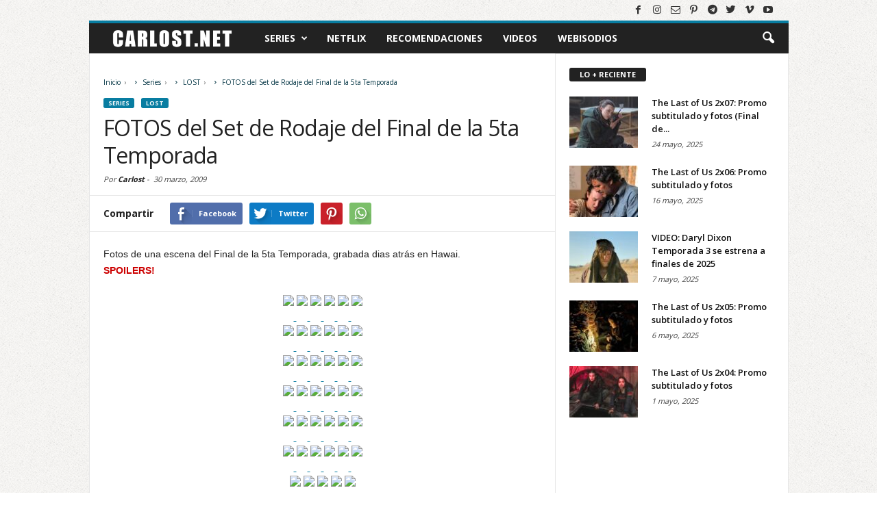

--- FILE ---
content_type: text/html; charset=UTF-8
request_url: https://www.carlost.net/fotos-del-set-de-rodaje-del-final-de-la-5ta-temporada/
body_size: 23650
content:
<!DOCTYPE html>
<html lang="es">
<head>
<!-- Google Tag Manager -->
<script>(function(w,d,s,l,i){w[l]=w[l]||[];w[l].push({'gtm.start':
new Date().getTime(),event:'gtm.js'});var f=d.getElementsByTagName(s)[0],
j=d.createElement(s),dl=l!='dataLayer'?'&l='+l:'';j.async=true;j.src=
'https://www.googletagmanager.com/gtm.js?id='+i+dl;f.parentNode.insertBefore(j,f);
})(window,document,'script','dataLayer','GTM-MPBK825');</script>
<!-- End Google Tag Manager -->
<meta charset="UTF-8" />
<meta name="viewport" content="width=device-width, initial-scale=1.0">
<link rel="apple-touch-icon" sizes="180x180" href="https://www.carlost.net/apple-touch-icon.png">
<link rel="icon" type="image/png" sizes="32x32" href="https://www.carlost.net/favicon-32x32.png">
<link rel="icon" type="image/png" sizes="16x16" href="https://www.carlost.net/favicon-16x16.png">
<link rel="manifest" href="https://www.carlost.net/site.webmanifest">
<link rel="mask-icon" href="https://www.carlost.net/safari-pinned-tab.svg" color="#222222">
<link rel="shortcut icon" href="https://www.carlost.net/favicon.ico">
<meta name="msapplication-TileColor" content="#2d89ef">
<meta name="theme-color" content="#ffffff">
<meta property="fb:pages" content='37457451834'  />
<meta property="fb:app_id" content="1537563929867842">

<meta name='robots' content='index, follow, max-image-preview:large, max-snippet:-1, max-video-preview:-1' />

	<!-- This site is optimized with the Yoast SEO plugin v26.7 - https://yoast.com/wordpress/plugins/seo/ -->
	<title>FOTOS del Set de Rodaje del Final de la 5ta Temporada</title>
	<meta name="description" content="Fotos de una escena del Final de la 5ta Temporada, grabada dias atrás en Hawai.SPOILERS!                    Fuente." />
	<link rel="canonical" href="https://www.carlost.net/fotos-del-set-de-rodaje-del-final-de-la-5ta-temporada/" />
	<meta property="og:locale" content="es_ES" />
	<meta property="og:type" content="article" />
	<meta property="og:title" content="FOTOS del Set de Rodaje del Final de la 5ta Temporada" />
	<meta property="og:description" content="Fotos de una escena del Final de la 5ta Temporada, grabada dias atrás en Hawai.SPOILERS!                    Fuente." />
	<meta property="og:url" content="https://www.carlost.net/fotos-del-set-de-rodaje-del-final-de-la-5ta-temporada/" />
	<meta property="og:site_name" content="Carlost.net" />
	<meta property="article:publisher" content="https://www.facebook.com/carlostnet/" />
	<meta property="article:published_time" content="2009-03-30T13:52:00+00:00" />
	<meta property="article:modified_time" content="2015-10-23T02:11:59+00:00" />
	<meta property="og:image" content="http://i.iimmgg.com/images/th80/38a073b392710a743b077f4875048e91.jpg" />
	<meta name="author" content="Carlost" />
	<meta name="twitter:card" content="summary_large_image" />
	<meta name="twitter:creator" content="@carlostnet" />
	<meta name="twitter:site" content="@carlostnet" />
	<meta name="twitter:label1" content="Escrito por" />
	<meta name="twitter:data1" content="Carlost" />
	<script type="application/ld+json" class="yoast-schema-graph">{"@context":"https://schema.org","@graph":[{"@type":"Article","@id":"https://www.carlost.net/fotos-del-set-de-rodaje-del-final-de-la-5ta-temporada/#article","isPartOf":{"@id":"https://www.carlost.net/fotos-del-set-de-rodaje-del-final-de-la-5ta-temporada/"},"author":{"name":"Carlost","@id":"https://www.carlost.net/#/schema/person/8caf02c3430e4818171cb012f70a28ce"},"headline":"FOTOS del Set de Rodaje del Final de la 5ta Temporada","datePublished":"2009-03-30T13:52:00+00:00","dateModified":"2015-10-23T02:11:59+00:00","mainEntityOfPage":{"@id":"https://www.carlost.net/fotos-del-set-de-rodaje-del-final-de-la-5ta-temporada/"},"wordCount":29,"commentCount":0,"image":{"@id":"https://www.carlost.net/fotos-del-set-de-rodaje-del-final-de-la-5ta-temporada/#primaryimage"},"thumbnailUrl":"http://i.iimmgg.com/images/th80/38a073b392710a743b077f4875048e91.jpg","keywords":["Fotos","LOST 5ta Temporada","LOST 5x16","LOST 5x17","Spoilers"],"articleSection":["LOST"],"inLanguage":"es","potentialAction":[{"@type":"CommentAction","name":"Comment","target":["https://www.carlost.net/fotos-del-set-de-rodaje-del-final-de-la-5ta-temporada/#respond"]}]},{"@type":"WebPage","@id":"https://www.carlost.net/fotos-del-set-de-rodaje-del-final-de-la-5ta-temporada/","url":"https://www.carlost.net/fotos-del-set-de-rodaje-del-final-de-la-5ta-temporada/","name":"FOTOS del Set de Rodaje del Final de la 5ta Temporada","isPartOf":{"@id":"https://www.carlost.net/#website"},"primaryImageOfPage":{"@id":"https://www.carlost.net/fotos-del-set-de-rodaje-del-final-de-la-5ta-temporada/#primaryimage"},"image":{"@id":"https://www.carlost.net/fotos-del-set-de-rodaje-del-final-de-la-5ta-temporada/#primaryimage"},"thumbnailUrl":"http://i.iimmgg.com/images/th80/38a073b392710a743b077f4875048e91.jpg","datePublished":"2009-03-30T13:52:00+00:00","dateModified":"2015-10-23T02:11:59+00:00","author":{"@id":"https://www.carlost.net/#/schema/person/8caf02c3430e4818171cb012f70a28ce"},"description":"Fotos de una escena del Final de la 5ta Temporada, grabada dias atrás en Hawai.SPOILERS! Fuente.","breadcrumb":{"@id":"https://www.carlost.net/fotos-del-set-de-rodaje-del-final-de-la-5ta-temporada/#breadcrumb"},"inLanguage":"es","potentialAction":[{"@type":"ReadAction","target":["https://www.carlost.net/fotos-del-set-de-rodaje-del-final-de-la-5ta-temporada/"]}]},{"@type":"ImageObject","inLanguage":"es","@id":"https://www.carlost.net/fotos-del-set-de-rodaje-del-final-de-la-5ta-temporada/#primaryimage","url":"http://i.iimmgg.com/images/th80/38a073b392710a743b077f4875048e91.jpg","contentUrl":"http://i.iimmgg.com/images/th80/38a073b392710a743b077f4875048e91.jpg"},{"@type":"BreadcrumbList","@id":"https://www.carlost.net/fotos-del-set-de-rodaje-del-final-de-la-5ta-temporada/#breadcrumb","itemListElement":[{"@type":"ListItem","position":1,"name":"Portada","item":"https://www.carlost.net/"},{"@type":"ListItem","position":2,"name":"FOTOS del Set de Rodaje del Final de la 5ta Temporada"}]},{"@type":"WebSite","@id":"https://www.carlost.net/#website","url":"https://www.carlost.net/","name":"Carlost.net","description":"Adelantos, novedades y recomendaciones de series de tv y plataformas de streaming (como Netflix, Amazon Prime Video, Apple TV+).","potentialAction":[{"@type":"SearchAction","target":{"@type":"EntryPoint","urlTemplate":"https://www.carlost.net/?s={search_term_string}"},"query-input":{"@type":"PropertyValueSpecification","valueRequired":true,"valueName":"search_term_string"}}],"inLanguage":"es"},{"@type":"Person","@id":"https://www.carlost.net/#/schema/person/8caf02c3430e4818171cb012f70a28ce","name":"Carlost","image":{"@type":"ImageObject","inLanguage":"es","@id":"https://www.carlost.net/#/schema/person/image/","url":"https://secure.gravatar.com/avatar/833ab28608dd6ac5be329929454f0e8f3ddc30133562ec2316a001d300957054?s=96&d=mm&r=g","contentUrl":"https://secure.gravatar.com/avatar/833ab28608dd6ac5be329929454f0e8f3ddc30133562ec2316a001d300957054?s=96&d=mm&r=g","caption":"Carlost"},"description":"Me llamo Carlos (alias Carlost), y comencé este sitio en la época en que Lost era la serie del momento (de ahí el nombre). Me encantan las series, y en este sitio trato de incluir publicaciones de todas las que veo.","sameAs":["https://www.carlost.net/"],"url":"https://www.carlost.net"}]}</script>
	<!-- / Yoast SEO plugin. -->


<link rel='dns-prefetch' href='//www.googletagmanager.com' />
<link rel="alternate" title="oEmbed (JSON)" type="application/json+oembed" href="https://www.carlost.net/wp-json/oembed/1.0/embed?url=https%3A%2F%2Fwww.carlost.net%2Ffotos-del-set-de-rodaje-del-final-de-la-5ta-temporada%2F" />
<link rel="alternate" title="oEmbed (XML)" type="text/xml+oembed" href="https://www.carlost.net/wp-json/oembed/1.0/embed?url=https%3A%2F%2Fwww.carlost.net%2Ffotos-del-set-de-rodaje-del-final-de-la-5ta-temporada%2F&#038;format=xml" />
<style id='wp-img-auto-sizes-contain-inline-css' type='text/css'>
img:is([sizes=auto i],[sizes^="auto," i]){contain-intrinsic-size:3000px 1500px}
/*# sourceURL=wp-img-auto-sizes-contain-inline-css */
</style>
<style id='wp-block-library-inline-css' type='text/css'>
:root{--wp-block-synced-color:#7a00df;--wp-block-synced-color--rgb:122,0,223;--wp-bound-block-color:var(--wp-block-synced-color);--wp-editor-canvas-background:#ddd;--wp-admin-theme-color:#007cba;--wp-admin-theme-color--rgb:0,124,186;--wp-admin-theme-color-darker-10:#006ba1;--wp-admin-theme-color-darker-10--rgb:0,107,160.5;--wp-admin-theme-color-darker-20:#005a87;--wp-admin-theme-color-darker-20--rgb:0,90,135;--wp-admin-border-width-focus:2px}@media (min-resolution:192dpi){:root{--wp-admin-border-width-focus:1.5px}}.wp-element-button{cursor:pointer}:root .has-very-light-gray-background-color{background-color:#eee}:root .has-very-dark-gray-background-color{background-color:#313131}:root .has-very-light-gray-color{color:#eee}:root .has-very-dark-gray-color{color:#313131}:root .has-vivid-green-cyan-to-vivid-cyan-blue-gradient-background{background:linear-gradient(135deg,#00d084,#0693e3)}:root .has-purple-crush-gradient-background{background:linear-gradient(135deg,#34e2e4,#4721fb 50%,#ab1dfe)}:root .has-hazy-dawn-gradient-background{background:linear-gradient(135deg,#faaca8,#dad0ec)}:root .has-subdued-olive-gradient-background{background:linear-gradient(135deg,#fafae1,#67a671)}:root .has-atomic-cream-gradient-background{background:linear-gradient(135deg,#fdd79a,#004a59)}:root .has-nightshade-gradient-background{background:linear-gradient(135deg,#330968,#31cdcf)}:root .has-midnight-gradient-background{background:linear-gradient(135deg,#020381,#2874fc)}:root{--wp--preset--font-size--normal:16px;--wp--preset--font-size--huge:42px}.has-regular-font-size{font-size:1em}.has-larger-font-size{font-size:2.625em}.has-normal-font-size{font-size:var(--wp--preset--font-size--normal)}.has-huge-font-size{font-size:var(--wp--preset--font-size--huge)}.has-text-align-center{text-align:center}.has-text-align-left{text-align:left}.has-text-align-right{text-align:right}.has-fit-text{white-space:nowrap!important}#end-resizable-editor-section{display:none}.aligncenter{clear:both}.items-justified-left{justify-content:flex-start}.items-justified-center{justify-content:center}.items-justified-right{justify-content:flex-end}.items-justified-space-between{justify-content:space-between}.screen-reader-text{border:0;clip-path:inset(50%);height:1px;margin:-1px;overflow:hidden;padding:0;position:absolute;width:1px;word-wrap:normal!important}.screen-reader-text:focus{background-color:#ddd;clip-path:none;color:#444;display:block;font-size:1em;height:auto;left:5px;line-height:normal;padding:15px 23px 14px;text-decoration:none;top:5px;width:auto;z-index:100000}html :where(.has-border-color){border-style:solid}html :where([style*=border-top-color]){border-top-style:solid}html :where([style*=border-right-color]){border-right-style:solid}html :where([style*=border-bottom-color]){border-bottom-style:solid}html :where([style*=border-left-color]){border-left-style:solid}html :where([style*=border-width]){border-style:solid}html :where([style*=border-top-width]){border-top-style:solid}html :where([style*=border-right-width]){border-right-style:solid}html :where([style*=border-bottom-width]){border-bottom-style:solid}html :where([style*=border-left-width]){border-left-style:solid}html :where(img[class*=wp-image-]){height:auto;max-width:100%}:where(figure){margin:0 0 1em}html :where(.is-position-sticky){--wp-admin--admin-bar--position-offset:var(--wp-admin--admin-bar--height,0px)}@media screen and (max-width:600px){html :where(.is-position-sticky){--wp-admin--admin-bar--position-offset:0px}}
/*wp_block_styles_on_demand_placeholder:69702315d72e4*/
/*# sourceURL=wp-block-library-inline-css */
</style>
<style id='classic-theme-styles-inline-css' type='text/css'>
/*! This file is auto-generated */
.wp-block-button__link{color:#fff;background-color:#32373c;border-radius:9999px;box-shadow:none;text-decoration:none;padding:calc(.667em + 2px) calc(1.333em + 2px);font-size:1.125em}.wp-block-file__button{background:#32373c;color:#fff;text-decoration:none}
/*# sourceURL=/wp-includes/css/classic-themes.min.css */
</style>
<style id='dcl-front-style-dummy-inline-css' type='text/css'>
#dcl_btn_container{text-align: center;margin-top:10px;margin-bottom:10px}
/*# sourceURL=dcl-front-style-dummy-inline-css */
</style>
<link rel='stylesheet' id='td-theme-css' href='https://www.carlost.net/wp-content/themes/Newsmag/style.css?v=120620232206' type='text/css' media='all' />
<script type="text/javascript" src="https://www.carlost.net/wp-includes/js/jquery/jquery.min.js" id="jquery-core-js"></script>
<script type="text/javascript" src="https://www.carlost.net/wp-includes/js/jquery/jquery-migrate.min.js" id="jquery-migrate-js"></script>

<!-- Fragmento de código de la etiqueta de Google (gtag.js) añadida por Site Kit -->
<!-- Fragmento de código de Google Analytics añadido por Site Kit -->
<script type="text/javascript" src="https://www.googletagmanager.com/gtag/js?id=GT-M3VX586" id="google_gtagjs-js" async></script>
<script type="text/javascript" id="google_gtagjs-js-after">
/* <![CDATA[ */
window.dataLayer = window.dataLayer || [];function gtag(){dataLayer.push(arguments);}
gtag("set","linker",{"domains":["www.carlost.net"]});
gtag("js", new Date());
gtag("set", "developer_id.dZTNiMT", true);
gtag("config", "GT-M3VX586");
//# sourceURL=google_gtagjs-js-after
/* ]]> */
</script>
<link rel="https://api.w.org/" href="https://www.carlost.net/wp-json/" /><link rel="alternate" title="JSON" type="application/json" href="https://www.carlost.net/wp-json/wp/v2/posts/2710" /><link rel='shortlink' href='https://www.carlost.net/?p=2710' />
<meta name="generator" content="Site Kit by Google 1.170.0" /><!--[if lt IE 9]><script src="https://html5shim.googlecode.com/svn/trunk/html5.js"></script><![endif]-->
    
<!-- Metaetiquetas de Google AdSense añadidas por Site Kit -->
<meta name="google-adsense-platform-account" content="ca-host-pub-2644536267352236">
<meta name="google-adsense-platform-domain" content="sitekit.withgoogle.com">
<!-- Acabar con las metaetiquetas de Google AdSense añadidas por Site Kit -->

<!-- JS generated by theme -->

<script>
    

var tdBlocksArray = []; //here we store all the items for the current page

//td_block class - each ajax block uses a object of this class for requests
function tdBlock() {
    this.id = '';
    this.block_type = 1; //block type id (1-234 etc)
    this.atts = '';
    this.td_column_number = '';
    this.td_current_page = 1; //
    this.post_count = 0; //from wp
    this.found_posts = 0; //from wp
    this.max_num_pages = 0; //from wp
    this.td_filter_value = ''; //current live filter value
    this.is_ajax_running = false;
    this.td_user_action = ''; // load more or infinite loader (used by the animation)
    this.header_color = '';
    this.ajax_pagination_infinite_stop = ''; //show load more at page x
}

    
    
        // td_js_generator - mini detector
        (function(){
            var htmlTag = document.getElementsByTagName("html")[0];

            if ( navigator.userAgent.indexOf("MSIE 10.0") > -1 ) {
                htmlTag.className += ' ie10';
            }

            if ( !!navigator.userAgent.match(/Trident.*rv\:11\./) ) {
                htmlTag.className += ' ie11';
            }

            if ( /(iPad|iPhone|iPod)/g.test(navigator.userAgent) ) {
                htmlTag.className += ' td-md-is-ios';
            }

            var user_agent = navigator.userAgent.toLowerCase();
            if ( user_agent.indexOf("android") > -1 ) {
                htmlTag.className += ' td-md-is-android';
            }

            if ( -1 !== navigator.userAgent.indexOf('Mac OS X')  ) {
                htmlTag.className += ' td-md-is-os-x';
            }

            if ( /chrom(e|ium)/.test(navigator.userAgent.toLowerCase()) ) {
               htmlTag.className += ' td-md-is-chrome';
            }

            if ( -1 !== navigator.userAgent.indexOf('Firefox') ) {
                htmlTag.className += ' td-md-is-firefox';
            }

            if ( -1 !== navigator.userAgent.indexOf('Safari') && -1 === navigator.userAgent.indexOf('Chrome') ) {
                htmlTag.className += ' td-md-is-safari';
            }

        })();




        var tdLocalCache = {};

        ( function () {
            "use strict";

            tdLocalCache = {
                data: {},
                remove: function (resource_id) {
                    delete tdLocalCache.data[resource_id];
                },
                exist: function (resource_id) {
                    return tdLocalCache.data.hasOwnProperty(resource_id) && tdLocalCache.data[resource_id] !== null;
                },
                get: function (resource_id) {
                    return tdLocalCache.data[resource_id];
                },
                set: function (resource_id, cachedData) {
                    tdLocalCache.remove(resource_id);
                    tdLocalCache.data[resource_id] = cachedData;
                }
            };
        })();

    
    
var td_viewport_interval_list=[{"limit_bottom":767,"sidebar_width":251},{"limit_bottom":1023,"sidebar_width":339}];
var tds_general_modal_image="yes";
var td_ajax_url="https:\/\/www.carlost.net\/wp-admin\/admin-ajax.php?td_theme_name=Newsmag&v=2.2";
var td_get_template_directory_uri="https:\/\/www.carlost.net\/wp-content\/themes\/Newsmag";
var tds_snap_menu="snap";
var tds_logo_on_sticky="show";
var tds_header_style="4";
var td_please_wait="Por favor espera...";
var td_email_user_pass_incorrect="Usuario o contrase\u00f1a incorrecta!";
var td_email_user_incorrect="Correo electr\u00f3nico o nombre de usuario incorrecto!";
var td_email_incorrect="Correo electr\u00f3nico incorrecto!";
var tds_more_articles_on_post_enable="";
var tds_more_articles_on_post_time_to_wait="";
var tds_more_articles_on_post_pages_distance_from_top=0;
var tds_theme_color_site_wide="#087da1";
var tds_smart_sidebar="enabled";
var tdThemeName="Newsmag";
var td_magnific_popup_translation_tPrev="Anterior (tecla de flecha izquierda)";
var td_magnific_popup_translation_tNext="Siguiente (tecla de flecha derecha)";
var td_magnific_popup_translation_tCounter="%curr% de %total%";
var td_magnific_popup_translation_ajax_tError="El contenido de %url% no pudo cargarse.";
var td_magnific_popup_translation_image_tError="La imagen #%curr% no pudo cargarse.";
</script>

<noscript><style> .wpb_animate_when_almost_visible { opacity: 1; }</style></noscript>
<link rel="alternate" type="application/rss+xml" href="https://www.carlost.net/feed/">
<script async src="https://pagead2.googlesyndication.com/pagead/js/adsbygoogle.js?client=ca-pub-4141570267647542" crossorigin="anonymous"></script>

<script type="text/javascript">
    WebFontConfig = {
        google: { families: ['Open Sans:300,400,600,700', 'Roboto Condensed:300,300i,400,400i,700,700i&display=swap'] }
    };
    (function(d) {
      var wf = d.createElement('script'), s = d.scripts[0];
      wf.src = 'https://ajax.googleapis.com/ajax/libs/webfont/1.6.26/webfont.js';
      wf.async = true;
      s.parentNode.insertBefore(wf, s);
    })(document);
</script>
</head>
<body class="wp-singular post-template-default single single-post postid-2710 single-format-standard wp-embed-responsive wp-theme-Newsmag fotos-del-set-de-rodaje-del-final-de-la-5ta-temporada wpb-js-composer js-comp-ver-6.1 vc_responsive td-full-layout" itemscope="itemscope" itemtype="https://schema.org/WebPage">
<!-- Google Tag Manager (noscript) -->
<noscript><iframe src="https://www.googletagmanager.com/ns.html?id=GTM-MPBK825"
height="0" width="0" style="display:none;visibility:hidden"></iframe></noscript>
<!-- End Google Tag Manager (noscript) -->

<div id="fb-root"></div>
<script async defer crossorigin="anonymous" src="https://connect.facebook.net/es_LA/sdk.js#xfbml=1&version=v19.0&appId=1537563929867842&autoLogAppEvents=1"></script>

<div id="td-outer-wrap">
        <div class="td-scroll-up"><i class="td-icon-menu-up"></i></div>
    <div class="td-transition-content-and-menu td-mobile-nav-wrap">
        <div id="td-mobile-nav">
    <!-- mobile menu close -->
    <div class="td-mobile-close">
        <a href="#">CERRAR</a>
        <div class="td-nav-triangle"></div>
    </div>

    <div class="td-mobile-content">
        <div class="menu-menu-principal-container"><ul id="menu-menu-principal" class=""><li id="menu-item-22107" class="menu-item menu-item-type-taxonomy menu-item-object-category current-post-ancestor menu-item-first menu-item-has-children menu-item-22107"><a href="https://www.carlost.net/tv/series/">Series</a>
<ul class="sub-menu">
	<li id="menu-item-0" class="menu-item-0"><a href="https://www.carlost.net/tv/series/13-reasons-why/">13 Reasons Why</a></li>
	<li class="menu-item-0"><a href="https://www.carlost.net/tv/series/agatha-all-along/">Agatha All Along</a></li>
	<li class="menu-item-0"><a href="https://www.carlost.net/tv/series/alcatraz/">Alcatraz</a></li>
	<li class="menu-item-0"><a href="https://www.carlost.net/tv/series/big-little-lies/">Big Little Lies</a></li>
	<li class="menu-item-0"><a href="https://www.carlost.net/tv/series/biohackers/">Biohackers</a></li>
	<li class="menu-item-0"><a href="https://www.carlost.net/tv/series/black-mirror/">Black Mirror</a></li>
	<li class="menu-item-0"><a href="https://www.carlost.net/tv/series/black-sails/">Black Sails</a></li>
	<li class="menu-item-0"><a href="https://www.carlost.net/tv/series/black-summer/">Black Summer</a></li>
	<li class="menu-item-0"><a href="https://www.carlost.net/tv/series/chernobyl/">Chernobyl</a></li>
	<li class="menu-item-0"><a href="https://www.carlost.net/tv/series/colony/">Colony</a></li>
	<li class="menu-item-0"><a href="https://www.carlost.net/tv/series/control-z/">Control Z</a></li>
	<li class="menu-item-0"><a href="https://www.carlost.net/tv/series/da-vincis-demons/">Da Vincis Demons</a></li>
	<li class="menu-item-0"><a href="https://www.carlost.net/tv/series/daredevil/">Daredevil</a></li>
	<li class="menu-item-0"><a href="https://www.carlost.net/tv/series/dark/">Dark</a></li>
	<li class="menu-item-0"><a href="https://www.carlost.net/tv/series/defending-jacob/">Defending Jacob</a></li>
	<li class="menu-item-0"><a href="https://www.carlost.net/tv/series/el-presidente/">El Presidente</a></li>
	<li class="menu-item-0"><a href="https://www.carlost.net/tv/series/elite/">Élite</a></li>
	<li class="menu-item-0"><a href="https://www.carlost.net/tv/series/euphoria/">Euphoria</a></li>
	<li class="menu-item-0"><a href="https://www.carlost.net/tv/series/falling-skies/">Falling Skies</a></li>
	<li class="menu-item-0"><a href="https://www.carlost.net/tv/series/fear-the-walking-dead/">Fear The Walking Dead</a></li>
	<li class="menu-item-0"><a href="https://www.carlost.net/tv/series/friends/">Friends</a></li>
	<li class="menu-item-0"><a href="https://www.carlost.net/tv/series/fringe/">Fringe</a></li>
	<li class="menu-item-0"><a href="https://www.carlost.net/tv/series/from/">From</a></li>
	<li class="menu-item-0"><a href="https://www.carlost.net/tv/series/game-of-thrones-hbo/">Game of Thrones</a></li>
	<li class="menu-item-0"><a href="https://www.carlost.net/tv/series/gotham/">Gotham</a></li>
	<li class="menu-item-0"><a href="https://www.carlost.net/tv/series/his-dark-materials/">His Dark Materials</a></li>
	<li class="menu-item-0"><a href="https://www.carlost.net/tv/series/hollywood/">Hollywood</a></li>
	<li class="menu-item-0"><a href="https://www.carlost.net/tv/series/homeland/">Homeland</a></li>
	<li class="menu-item-0"><a href="https://www.carlost.net/tv/series/house-of-cards/">House of cards</a></li>
	<li class="menu-item-0"><a href="https://www.carlost.net/tv/series/house-of-the-dragon/">House of the Dragon</a></li>
	<li class="menu-item-0"><a href="https://www.carlost.net/tv/series/how-to-get-away-with-murder/">How to Get Away With Murder</a></li>
	<li class="menu-item-0"><a href="https://www.carlost.net/tv/series/intelligence/">Intelligence</a></li>
	<li class="menu-item-0"><a href="https://www.carlost.net/tv/series/la-casa-de-las-flores/">La casa de las flores</a></li>
	<li class="menu-item-0"><a href="https://www.carlost.net/tv/series/la-casa-de-papel/">La Casa de Papel</a></li>
	<li class="menu-item-0"><a href="https://www.carlost.net/tv/series/lost/">LOST</a></li>
	<li class="menu-item-0"><a href="https://www.carlost.net/tv/series/lupin/">Lupin</a></li>
	<li class="menu-item-0"><a href="https://www.carlost.net/tv/series/marianne/">Marianne</a></li>
	<li class="menu-item-0"><a href="https://www.carlost.net/tv/series/mr-robot/">Mr. Robot</a></li>
	<li class="menu-item-0"><a href="https://www.carlost.net/tv/series/nos4a2/">NOS4A2</a></li>
	<li class="menu-item-0"><a href="https://www.carlost.net/tv/series/orange-is-the-new-black/">Orange Is The New Black</a></li>
	<li class="menu-item-0"><a href="https://www.carlost.net/tv/series/orphan-black/">Orphan Black</a></li>
	<li class="menu-item-0"><a href="https://www.carlost.net/tv/series/outcast/">Outcast</a></li>
	<li class="menu-item-0"><a href="https://www.carlost.net/tv/series/person-of-interest/">Person of Interest</a></li>
	<li class="menu-item-0"><a href="https://www.carlost.net/tv/series/presumed-innocent/">Presumed Innocent</a></li>
	<li class="menu-item-0"><a href="https://www.carlost.net/tv/series/revolution/">Revolution</a></li>
	<li class="menu-item-0"><a href="https://www.carlost.net/tv/series/selena/">Selena</a></li>
	<li class="menu-item-0"><a href="https://www.carlost.net/tv/series/sense8/">Sense8</a></li>
	<li class="menu-item-0"><a href="https://www.carlost.net/tv/series/sex-education/">Sex Education</a></li>
	<li class="menu-item-0"><a href="https://www.carlost.net/tv/series/silo/">Silo</a></li>
	<li class="menu-item-0"><a href="https://www.carlost.net/tv/series/sky-rojo/">Sky Rojo</a></li>
	<li class="menu-item-0"><a href="https://www.carlost.net/tv/series/stranger-things/">Stranger Things</a></li>
	<li class="menu-item-0"><a href="https://www.carlost.net/tv/series/suits/">Suits</a></li>
	<li class="menu-item-0"><a href="https://www.carlost.net/tv/series/sweetpea/">Sweetpea</a></li>
	<li class="menu-item-0"><a href="https://www.carlost.net/tv/series/teacup/">Teacup</a></li>
	<li class="menu-item-0"><a href="https://www.carlost.net/tv/series/the-100/">The 100</a></li>
	<li class="menu-item-0"><a href="https://www.carlost.net/tv/series/the-boys/">The Boys</a></li>
	<li class="menu-item-0"><a href="https://www.carlost.net/tv/series/the-following/">The Following</a></li>
	<li class="menu-item-0"><a href="https://www.carlost.net/tv/series/the-gentlemen/">The Gentlemen</a></li>
	<li class="menu-item-0"><a href="https://www.carlost.net/tv/series/the-good-place/">The Good Place</a></li>
	<li class="menu-item-0"><a href="https://www.carlost.net/tv/series/the-last-of-us/">The Last of Us</a></li>
	<li class="menu-item-0"><a href="https://www.carlost.net/tv/series/the-last-ship/">The Last Ship</a></li>
	<li class="menu-item-0"><a href="https://www.carlost.net/tv/series/the-leftovers/">The Leftovers</a></li>
	<li class="menu-item-0"><a href="https://www.carlost.net/tv/series/the-morning-show/">The Morning Show</a></li>
	<li class="menu-item-0"><a href="https://www.carlost.net/tv/series/the-politician/">The Politician</a></li>
	<li class="menu-item-0"><a href="https://www.carlost.net/tv/series/the-rain/">The Rain</a></li>
	<li class="menu-item-0"><a href="https://www.carlost.net/tv/series/the-umbrella-academy/">The Umbrella Academy</a></li>
	<li class="menu-item-0"><a href="https://www.carlost.net/tv/series/the-walking-dead/">The Walking Dead</a></li>
	<li class="menu-item-0"><a href="https://www.carlost.net/tv/series/the-walking-dead/daryl-dixon/">Daryl Dixon</a></li>
	<li class="menu-item-0"><a href="https://www.carlost.net/tv/series/the-walking-dead/dead-city/">Dead City</a></li>
	<li class="menu-item-0"><a href="https://www.carlost.net/tv/series/the-walking-dead/the-ones-who-live/">The Ones Who Live</a></li>
	<li class="menu-item-0"><a href="https://www.carlost.net/tv/series/the-war-of-the-worlds/">The War of the Worlds</a></li>
	<li class="menu-item-0"><a href="https://www.carlost.net/tv/series/the-whispers/">The Whispers</a></li>
	<li class="menu-item-0"><a href="https://www.carlost.net/tv/series/the-witcher/">The Witcher</a></li>
	<li class="menu-item-0"><a href="https://www.carlost.net/tv/series/true-detective/">True Detective</a></li>
	<li class="menu-item-0"><a href="https://www.carlost.net/tv/series/twd-world-beyond/">TWD World Beyond</a></li>
	<li class="menu-item-0"><a href="https://www.carlost.net/tv/series/under-the-dome/">Under The Dome</a></li>
	<li class="menu-item-0"><a href="https://www.carlost.net/tv/series/v/">V</a></li>
	<li class="menu-item-0"><a href="https://www.carlost.net/tv/series/v-wars/">V Wars</a></li>
	<li class="menu-item-0"><a href="https://www.carlost.net/tv/series/vis-a-vis/">Vis a Vis</a></li>
	<li class="menu-item-0"><a href="https://www.carlost.net/tv/series/wayward-pines/">Wayward Pines</a></li>
	<li class="menu-item-0"><a href="https://www.carlost.net/tv/series/wecrashed/">WeCrashed</a></li>
	<li class="menu-item-0"><a href="https://www.carlost.net/tv/series/wednesday/">Wednesday</a></li>
	<li class="menu-item-0"><a href="https://www.carlost.net/tv/series/westworld/">Westworld</a></li>
	<li class="menu-item-0"><a href="https://www.carlost.net/tv/series/years-and-years/">Years and Years</a></li>
	<li class="menu-item-0"><a href="https://www.carlost.net/tv/series/quien-mato-a-sara/">¿Quién mató a Sara?</a></li>
</ul>
</li>
<li id="menu-item-22509" class="menu-item menu-item-type-custom menu-item-object-custom menu-item-22509"><a href="https://www.carlost.net/tag/netflix/">Netflix</a></li>
<li id="menu-item-28417" class="menu-item menu-item-type-custom menu-item-object-custom menu-item-28417"><a href="https://www.carlost.net/tag/recomendaciones/">Recomendaciones</a></li>
<li id="menu-item-22451" class="menu-item menu-item-type-post_type menu-item-object-page menu-item-22451"><a href="https://www.carlost.net/videos/">Videos</a></li>
<li id="menu-item-32654" class="menu-item menu-item-type-custom menu-item-object-custom menu-item-32654"><a href="https://www.carlost.net/tag/webisodios-online/">Webisodios</a></li>
</ul></div>    </div>
    <div class="redes-sociales-mobile">
        <span class="td-social-icon-wrap"><a itemprop="sameAs" target="_blank" rel="noopener" href="https://facebook.com/carlostnet" title="Facebook"><i class="td-icon-font td-icon-facebook"></i></a></span>
        <span class="td-social-icon-wrap"><a itemprop="sameAs" target="_blank" rel="noopener" href="https://www.instagram.com/carlostnet/" title="Instagram"><i class="td-icon-font td-icon-instagram"></i></a></span>
        <span class="td-social-icon-wrap"><a itemprop="sameAs" target="_blank" rel="noopener" href="https://www.pinterest.cl/carlostnet/" title="Pinterest"><i class="td-icon-font td-icon-pinterest"></i></a></span>
        <span class="td-social-icon-wrap"><a itemprop="sameAs" target="_blank" rel="noopener" href="https://t.me/carlostnet" title="Telegram"><i class="td-icon-font td-icon-tumblr"></i></a></span>
        <span class="td-social-icon-wrap"><a itemprop="sameAs" target="_blank" rel="noopener" href="https://twitter.com/carlostnet" title="Twitter"><i class="td-icon-font td-icon-twitter"></i></a></span>
    </div>
</div>
    </div>
        <div class="td-transition-content-and-menu td-content-wrap td-header-container">
<!--
Header style 4
-->


<div class="td-header-wrap td-header-style-4">
    
        <div class="td-header-row td-header-top-menu">
                                <div class="td-header-sp-top-widget">
            <span class="td-social-icon-wrap"><a target="_blank" rel="noopener" itemprop="sameAs" href="https://www.facebook.com/carlostnet" title="Facebook"><i class="td-icon-font td-icon-facebook"></i></a></span><span class="td-social-icon-wrap"><a target="_blank" rel="noopener" itemprop="sameAs" href="https://www.instagram.com/carlostnet" title="Instagram"><i class="td-icon-font td-icon-instagram"></i></a></span><span class="td-social-icon-wrap"><a target="_blank" rel="noopener" itemprop="sameAs" href="https://www.carlost.net/contacto/" title="Mail"><i class="td-icon-font td-icon-mail-1"></i></a></span><span class="td-social-icon-wrap"><a target="_blank" rel="noopener" itemprop="sameAs" href="https://www.pinterest.cl/carlostnet/" title="Pinterest"><i class="td-icon-font td-icon-pinterest"></i></a></span><span class="td-social-icon-wrap"><a target="_blank" rel="noopener" itemprop="sameAs" href="https://t.me/carlostnet" title="Tumblr"><i class="td-icon-font td-icon-tumblr"></i></a></span><span class="td-social-icon-wrap"><a target="_blank" rel="noopener" itemprop="sameAs" href="https://twitter.com/carlostnet" title="Twitter"><i class="td-icon-font td-icon-twitter"></i></a></span><span class="td-social-icon-wrap"><a target="_blank" rel="noopener" itemprop="sameAs" href="https://www.tiktok.com/@carlost.net" title="Vimeo"><i class="td-icon-font td-icon-vimeo"></i></a></span><span class="td-social-icon-wrap"><a target="_blank" rel="noopener" itemprop="sameAs" href="https://www.youtube.com/channel/UCBIpRkTEHK9MaVxt9vDCHaA" title="Youtube"><i class="td-icon-font td-icon-youtube"></i></a></span>        </div>
            </div>
    

    <div class="td-header-container">
        <div class="td-header-menu-wrap">
            <div class="td-header-row td-header-border td-header-main-menu">
                <div id="td-header-menu" role="navigation" itemscope="itemscope" itemtype="https://schema.org/SiteNavigationElement">
    <div id="td-top-mobile-toggle"><a href="#" aria-label="Abrir menú"><i class="td-icon-font td-icon-mobile"></i></a></div>
    <div class="td-main-menu-logo">
          
  <a href="https://www.carlost.net">
  <img width="199" height="44" src="https://www.carlost.net/wp-content/themes/Newsmag/images/carlost-logo-mobile.png" alt="Logo de Carlost.net" title="Carlost.net - Novedades de Series, Cine y Televisión" /></a>
    </div>
    <div class="menu-menu-principal-container"><ul id="menu-menu-principal-1" class="sf-menu"><li class="menu-item menu-item-type-taxonomy menu-item-object-category current-post-ancestor menu-item-first td-menu-item td-mega-menu menu-item-22107"><a href="https://www.carlost.net/tv/series/">Series</a>
<ul class="sub-menu">
	<li class="menu-item-0"><div class="td-container-border"><div class="td-mega-grid"><script>var block_td_uid_1_69702315dfff6 = new tdBlock();
block_td_uid_1_69702315dfff6.id = "td_uid_1_69702315dfff6";
block_td_uid_1_69702315dfff6.atts = '{"limit":"5","td_column_number":3,"ajax_pagination":"next_prev","category_id":"296","show_child_cat":100,"td_ajax_filter_type":"td_category_ids_filter","td_ajax_preloading":"","class":"td_block_id_2477463339 td_uid_1_69702315dfff6_rand"}';
block_td_uid_1_69702315dfff6.td_column_number = "3";
block_td_uid_1_69702315dfff6.block_type = "td_block_mega_menu";
block_td_uid_1_69702315dfff6.post_count = "5";
block_td_uid_1_69702315dfff6.found_posts = "2621";
block_td_uid_1_69702315dfff6.header_color = "";
block_td_uid_1_69702315dfff6.ajax_pagination_infinite_stop = "";
block_td_uid_1_69702315dfff6.max_num_pages = "525";
tdBlocksArray.push(block_td_uid_1_69702315dfff6);
</script><div class="td_block_wrap td_block_mega_menu td_block_id_2477463339 td_uid_1_69702315dfff6_rand  td-no-subcats td_with_ajax_pagination td-pb-border-top"><div id=td_uid_1_69702315dfff6 class="td_block_inner"><div class="td-mega-row"><div class="td-mega-span">
        <div class="td_module_mega_menu td_mod_mega_menu">
            <div class="td-module-image">
                <div class="td-module-thumb"><a href="https://www.carlost.net/the-last-of-us-2x07/" rel="bookmark" title="The Last of Us 2x07: Promo subtitulado y fotos (Final de temporada)"><img loading="lazy" width="180" height="135" class="entry-thumb" src="https://www.carlost.net/wp-content/uploads/2025/05/The-Last-of-Us-2x07-Final-Temporada-2-Capitulo-7-TLOU-S02E07-Season-Finale-Carlost-HBO-2025-Promo-180x135.jpeg" alt="Bella Ramsey como Ellie en The Last Of Us 2x07 (Season Finale)" title="The Last of Us 2x07: Promo subtitulado y fotos (Final de temporada)"/></a></div>                <a href="https://www.carlost.net/tv/series/the-last-of-us/" class="td-post-category">The Last of Us</a>            </div>

            <div class="item-details">
                <h2 class="entry-title td-module-title"><a href="https://www.carlost.net/the-last-of-us-2x07/" rel="bookmark" title="The Last of Us 2x07: Promo subtitulado y fotos (Final de temporada)">The Last of Us 2x07: Promo subtitulado y fotos (Final de temporada)</a></h2>            </div>
        </div>
        </div><div class="td-mega-span">
        <div class="td_module_mega_menu td_mod_mega_menu">
            <div class="td-module-image">
                <div class="td-module-thumb"><a href="https://www.carlost.net/the-last-of-us-2x06/" rel="bookmark" title="The Last of Us 2x06: Promo subtitulado y fotos"><img loading="lazy" width="180" height="135" class="entry-thumb" src="https://www.carlost.net/wp-content/uploads/2025/05/The-Last-of-Us-2x06-Temporada-2-Capitulo-6-TLOU-S02E06-Carlost-HBO-2025-Ellie-y-Joel-abrazados-Bella-Ramsey-Pedro-Pascal-180x135.jpeg" alt="Ellie (Bella Ramsey) y Joel (Pedro Pascal) abrazados en The Last of Us 2x06" title="The Last of Us 2x06: Promo subtitulado y fotos"/></a></div>                <a href="https://www.carlost.net/tv/series/the-last-of-us/" class="td-post-category">The Last of Us</a>            </div>

            <div class="item-details">
                <h2 class="entry-title td-module-title"><a href="https://www.carlost.net/the-last-of-us-2x06/" rel="bookmark" title="The Last of Us 2x06: Promo subtitulado y fotos">The Last of Us 2x06: Promo subtitulado y fotos</a></h2>            </div>
        </div>
        </div><div class="td-mega-span">
        <div class="td_module_mega_menu td_mod_mega_menu">
            <div class="td-module-image">
                <div class="td-module-thumb"><a href="https://www.carlost.net/daryl-dixon-3-teaser/" rel="bookmark" title="VIDEO: Daryl Dixon Temporada 3 se estrena a finales de 2025"><img loading="lazy" width="180" height="135" class="entry-thumb" src="https://www.carlost.net/wp-content/uploads/2025/05/Daryl-Dixon-Temporada-3-Teaser-Desierto-Carlost-AMC-2025-180x135.jpeg" alt="Norman Reedus como Daryl en el desierto en la tercera temporada de Daryl Dixon" title="VIDEO: Daryl Dixon Temporada 3 se estrena a finales de 2025"/></a></div>                <a href="https://www.carlost.net/tv/series/the-walking-dead/daryl-dixon/" class="td-post-category">Daryl Dixon</a>            </div>

            <div class="item-details">
                <h2 class="entry-title td-module-title"><a href="https://www.carlost.net/daryl-dixon-3-teaser/" rel="bookmark" title="VIDEO: Daryl Dixon Temporada 3 se estrena a finales de 2025">VIDEO: Daryl Dixon Temporada 3 se estrena a finales de 2025</a></h2>            </div>
        </div>
        </div><div class="td-mega-span">
        <div class="td_module_mega_menu td_mod_mega_menu">
            <div class="td-module-image">
                <div class="td-module-thumb"><a href="https://www.carlost.net/the-last-of-us-2x05/" rel="bookmark" title="The Last of Us 2x05: Promo subtitulado y fotos"><img loading="lazy" width="180" height="135" class="entry-thumb" src="https://www.carlost.net/wp-content/uploads/2025/05/The-Last-of-Us-2x05-Temporada-2-Capitulo-5-TLOU-S02E05-Carlost-HBO-2025-Ellie-Bella-Ramsey-Promo-180x135.jpeg" alt="Bella Ramsey como Ellie en The Last Of Us Temporada 2 Episodio 5" title="The Last of Us 2x05: Promo subtitulado y fotos"/></a></div>                <a href="https://www.carlost.net/tv/series/the-last-of-us/" class="td-post-category">The Last of Us</a>            </div>

            <div class="item-details">
                <h2 class="entry-title td-module-title"><a href="https://www.carlost.net/the-last-of-us-2x05/" rel="bookmark" title="The Last of Us 2x05: Promo subtitulado y fotos">The Last of Us 2x05: Promo subtitulado y fotos</a></h2>            </div>
        </div>
        </div><div class="td-mega-span">
        <div class="td_module_mega_menu td_mod_mega_menu">
            <div class="td-module-image">
                <div class="td-module-thumb"><a href="https://www.carlost.net/the-last-of-us-2x04/" rel="bookmark" title="The Last of Us 2x04: Promo subtitulado y fotos"><img loading="lazy" width="180" height="135" class="entry-thumb" src="https://www.carlost.net/wp-content/uploads/2025/05/The-Last-of-Us-2x04-Temporada-2-Capitulo-4-TLOU-S02E04-Carlost-HBO-2025-Ellie-Dina-Bella-Ramsey-Isabela-Merced-Promo-180x135.jpeg" alt="Ellie y Dina en el metro de Seattle en The Last of Us (Temporada 2 Capítulo 4)" title="The Last of Us 2x04: Promo subtitulado y fotos"/></a></div>                <a href="https://www.carlost.net/tv/series/the-last-of-us/" class="td-post-category">The Last of Us</a>            </div>

            <div class="item-details">
                <h2 class="entry-title td-module-title"><a href="https://www.carlost.net/the-last-of-us-2x04/" rel="bookmark" title="The Last of Us 2x04: Promo subtitulado y fotos">The Last of Us 2x04: Promo subtitulado y fotos</a></h2>            </div>
        </div>
        </div></div></div><div class="td_mega_menu_sub_cats"><div class="block-mega-child-cats"><a class="cur-sub-cat mega-menu-sub-cat-td_uid_1_69702315dfff6" id="td_uid_2_69702315e4b15" data-td_block_id="td_uid_1_69702315dfff6" data-td_filter_value="" href="https://www.carlost.net/tv/series/">Todo</a><a class="mega-menu-sub-cat-td_uid_1_69702315dfff6"  id="td_uid_3_69702315e4b5d" data-td_block_id="td_uid_1_69702315dfff6" data-td_filter_value="743" href="https://www.carlost.net/tv/series/13-reasons-why/">13 Reasons Why</a><a class="mega-menu-sub-cat-td_uid_1_69702315dfff6"  id="td_uid_4_69702315e4b95" data-td_block_id="td_uid_1_69702315dfff6" data-td_filter_value="894" href="https://www.carlost.net/tv/series/agatha-all-along/">Agatha All Along</a><a class="mega-menu-sub-cat-td_uid_1_69702315dfff6"  id="td_uid_5_69702315e4bc8" data-td_block_id="td_uid_1_69702315dfff6" data-td_filter_value="155" href="https://www.carlost.net/tv/series/alcatraz/">Alcatraz</a><a class="mega-menu-sub-cat-td_uid_1_69702315dfff6"  id="td_uid_6_69702315e4bfa" data-td_block_id="td_uid_1_69702315dfff6" data-td_filter_value="637" href="https://www.carlost.net/tv/series/big-little-lies/">Big Little Lies</a><a class="mega-menu-sub-cat-td_uid_1_69702315dfff6"  id="td_uid_7_69702315e4c2c" data-td_block_id="td_uid_1_69702315dfff6" data-td_filter_value="769" href="https://www.carlost.net/tv/series/biohackers/">Biohackers</a><a class="mega-menu-sub-cat-td_uid_1_69702315dfff6"  id="td_uid_8_69702315e4c5d" data-td_block_id="td_uid_1_69702315dfff6" data-td_filter_value="552" href="https://www.carlost.net/tv/series/black-mirror/">Black Mirror</a><a class="mega-menu-sub-cat-td_uid_1_69702315dfff6"  id="td_uid_9_69702315e4c9c" data-td_block_id="td_uid_1_69702315dfff6" data-td_filter_value="54" href="https://www.carlost.net/tv/series/black-sails/">Black Sails</a><a class="mega-menu-sub-cat-td_uid_1_69702315dfff6"  id="td_uid_10_69702315e4ccf" data-td_block_id="td_uid_1_69702315dfff6" data-td_filter_value="595" href="https://www.carlost.net/tv/series/black-summer/">Black Summer</a><a class="mega-menu-sub-cat-td_uid_1_69702315dfff6"  id="td_uid_11_69702315e4d01" data-td_block_id="td_uid_1_69702315dfff6" data-td_filter_value="619" href="https://www.carlost.net/tv/series/chernobyl/">Chernobyl</a><a class="mega-menu-sub-cat-td_uid_1_69702315dfff6"  id="td_uid_12_69702315e4d33" data-td_block_id="td_uid_1_69702315dfff6" data-td_filter_value="414" href="https://www.carlost.net/tv/series/colony/">Colony</a><a class="mega-menu-sub-cat-td_uid_1_69702315dfff6"  id="td_uid_13_69702315e4d64" data-td_block_id="td_uid_1_69702315dfff6" data-td_filter_value="748" href="https://www.carlost.net/tv/series/control-z/">Control Z</a><a class="mega-menu-sub-cat-td_uid_1_69702315dfff6"  id="td_uid_14_69702315e4d97" data-td_block_id="td_uid_1_69702315dfff6" data-td_filter_value="16" href="https://www.carlost.net/tv/series/da-vincis-demons/">Da Vincis Demons</a><a class="mega-menu-sub-cat-td_uid_1_69702315dfff6"  id="td_uid_15_69702315e4dc8" data-td_block_id="td_uid_1_69702315dfff6" data-td_filter_value="553" href="https://www.carlost.net/tv/series/daredevil/">Daredevil</a><a class="mega-menu-sub-cat-td_uid_1_69702315dfff6"  id="td_uid_16_69702315e4dfa" data-td_block_id="td_uid_1_69702315dfff6" data-td_filter_value="631" href="https://www.carlost.net/tv/series/dark/">Dark</a><a class="mega-menu-sub-cat-td_uid_1_69702315dfff6"  id="td_uid_17_69702315e4e2c" data-td_block_id="td_uid_1_69702315dfff6" data-td_filter_value="734" href="https://www.carlost.net/tv/series/defending-jacob/">Defending Jacob</a><a class="mega-menu-sub-cat-td_uid_1_69702315dfff6"  id="td_uid_18_69702315e4e5d" data-td_block_id="td_uid_1_69702315dfff6" data-td_filter_value="758" href="https://www.carlost.net/tv/series/el-presidente/">El Presidente</a><a class="mega-menu-sub-cat-td_uid_1_69702315dfff6"  id="td_uid_19_69702315e4e8f" data-td_block_id="td_uid_1_69702315dfff6" data-td_filter_value="675" href="https://www.carlost.net/tv/series/elite/">Élite</a><a class="mega-menu-sub-cat-td_uid_1_69702315dfff6"  id="td_uid_20_69702315e4ec0" data-td_block_id="td_uid_1_69702315dfff6" data-td_filter_value="666" href="https://www.carlost.net/tv/series/euphoria/">Euphoria</a><a class="mega-menu-sub-cat-td_uid_1_69702315dfff6"  id="td_uid_21_69702315e4ef1" data-td_block_id="td_uid_1_69702315dfff6" data-td_filter_value="5" href="https://www.carlost.net/tv/series/falling-skies/">Falling Skies</a><a class="mega-menu-sub-cat-td_uid_1_69702315dfff6"  id="td_uid_22_69702315e4f23" data-td_block_id="td_uid_1_69702315dfff6" data-td_filter_value="247" href="https://www.carlost.net/tv/series/fear-the-walking-dead/">Fear The Walking Dead</a><a class="mega-menu-sub-cat-td_uid_1_69702315dfff6"  id="td_uid_23_69702315e4f55" data-td_block_id="td_uid_1_69702315dfff6" data-td_filter_value="702" href="https://www.carlost.net/tv/series/friends/">Friends</a><a class="mega-menu-sub-cat-td_uid_1_69702315dfff6"  id="td_uid_24_69702315e4f87" data-td_block_id="td_uid_1_69702315dfff6" data-td_filter_value="94" href="https://www.carlost.net/tv/series/fringe/">Fringe</a><a class="mega-menu-sub-cat-td_uid_1_69702315dfff6"  id="td_uid_25_69702315e4fb8" data-td_block_id="td_uid_1_69702315dfff6" data-td_filter_value="898" href="https://www.carlost.net/tv/series/from/">From</a><a class="mega-menu-sub-cat-td_uid_1_69702315dfff6"  id="td_uid_26_69702315e4fe9" data-td_block_id="td_uid_1_69702315dfff6" data-td_filter_value="9" href="https://www.carlost.net/tv/series/game-of-thrones-hbo/">Game of Thrones</a><a class="mega-menu-sub-cat-td_uid_1_69702315dfff6"  id="td_uid_27_69702315e501a" data-td_block_id="td_uid_1_69702315dfff6" data-td_filter_value="248" href="https://www.carlost.net/tv/series/gotham/">Gotham</a><a class="mega-menu-sub-cat-td_uid_1_69702315dfff6"  id="td_uid_28_69702315e504b" data-td_block_id="td_uid_1_69702315dfff6" data-td_filter_value="685" href="https://www.carlost.net/tv/series/his-dark-materials/">His Dark Materials</a><a class="mega-menu-sub-cat-td_uid_1_69702315dfff6"  id="td_uid_29_69702315e508a" data-td_block_id="td_uid_1_69702315dfff6" data-td_filter_value="736" href="https://www.carlost.net/tv/series/hollywood/">Hollywood</a><a class="mega-menu-sub-cat-td_uid_1_69702315dfff6"  id="td_uid_30_69702315e50bd" data-td_block_id="td_uid_1_69702315dfff6" data-td_filter_value="512" href="https://www.carlost.net/tv/series/homeland/">Homeland</a><a class="mega-menu-sub-cat-td_uid_1_69702315dfff6"  id="td_uid_31_69702315e50ee" data-td_block_id="td_uid_1_69702315dfff6" data-td_filter_value="761" href="https://www.carlost.net/tv/series/house-of-cards/">House of cards</a><a class="mega-menu-sub-cat-td_uid_1_69702315dfff6"  id="td_uid_32_69702315e511f" data-td_block_id="td_uid_1_69702315dfff6" data-td_filter_value="840" href="https://www.carlost.net/tv/series/house-of-the-dragon/">House of the Dragon</a><a class="mega-menu-sub-cat-td_uid_1_69702315dfff6"  id="td_uid_33_69702315e5150" data-td_block_id="td_uid_1_69702315dfff6" data-td_filter_value="251" href="https://www.carlost.net/tv/series/how-to-get-away-with-murder/">How to Get Away With Murder</a><a class="mega-menu-sub-cat-td_uid_1_69702315dfff6"  id="td_uid_34_69702315e5182" data-td_block_id="td_uid_1_69702315dfff6" data-td_filter_value="61" href="https://www.carlost.net/tv/series/intelligence/">Intelligence</a><a class="mega-menu-sub-cat-td_uid_1_69702315dfff6"  id="td_uid_35_69702315e51b3" data-td_block_id="td_uid_1_69702315dfff6" data-td_filter_value="701" href="https://www.carlost.net/tv/series/la-casa-de-las-flores/">La casa de las flores</a><a class="mega-menu-sub-cat-td_uid_1_69702315dfff6"  id="td_uid_36_69702315e51e4" data-td_block_id="td_uid_1_69702315dfff6" data-td_filter_value="562" href="https://www.carlost.net/tv/series/la-casa-de-papel/">La Casa de Papel</a><a class="mega-menu-sub-cat-td_uid_1_69702315dfff6"  id="td_uid_37_69702315e5215" data-td_block_id="td_uid_1_69702315dfff6" data-td_filter_value="46" href="https://www.carlost.net/tv/series/lost/">LOST</a><a class="mega-menu-sub-cat-td_uid_1_69702315dfff6"  id="td_uid_38_69702315e5246" data-td_block_id="td_uid_1_69702315dfff6" data-td_filter_value="783" href="https://www.carlost.net/tv/series/lupin/">Lupin</a><a class="mega-menu-sub-cat-td_uid_1_69702315dfff6"  id="td_uid_39_69702315e5277" data-td_block_id="td_uid_1_69702315dfff6" data-td_filter_value="677" href="https://www.carlost.net/tv/series/marianne/">Marianne</a><a class="mega-menu-sub-cat-td_uid_1_69702315dfff6"  id="td_uid_40_69702315e52a8" data-td_block_id="td_uid_1_69702315dfff6" data-td_filter_value="419" href="https://www.carlost.net/tv/series/mr-robot/">Mr. Robot</a><a class="mega-menu-sub-cat-td_uid_1_69702315dfff6"  id="td_uid_41_69702315e52d9" data-td_block_id="td_uid_1_69702315dfff6" data-td_filter_value="645" href="https://www.carlost.net/tv/series/nos4a2/">NOS4A2</a><a class="mega-menu-sub-cat-td_uid_1_69702315dfff6"  id="td_uid_42_69702315e530a" data-td_block_id="td_uid_1_69702315dfff6" data-td_filter_value="665" href="https://www.carlost.net/tv/series/orange-is-the-new-black/">Orange Is The New Black</a><a class="mega-menu-sub-cat-td_uid_1_69702315dfff6"  id="td_uid_43_69702315e533b" data-td_block_id="td_uid_1_69702315dfff6" data-td_filter_value="18" href="https://www.carlost.net/tv/series/orphan-black/">Orphan Black</a><a class="mega-menu-sub-cat-td_uid_1_69702315dfff6"  id="td_uid_44_69702315e536c" data-td_block_id="td_uid_1_69702315dfff6" data-td_filter_value="261" href="https://www.carlost.net/tv/series/outcast/">Outcast</a><a class="mega-menu-sub-cat-td_uid_1_69702315dfff6"  id="td_uid_45_69702315e539d" data-td_block_id="td_uid_1_69702315dfff6" data-td_filter_value="11" href="https://www.carlost.net/tv/series/person-of-interest/">Person of Interest</a><a class="mega-menu-sub-cat-td_uid_1_69702315dfff6"  id="td_uid_46_69702315e53ce" data-td_block_id="td_uid_1_69702315dfff6" data-td_filter_value="892" href="https://www.carlost.net/tv/series/presumed-innocent/">Presumed Innocent</a><a class="mega-menu-sub-cat-td_uid_1_69702315dfff6"  id="td_uid_47_69702315e53fe" data-td_block_id="td_uid_1_69702315dfff6" data-td_filter_value="27" href="https://www.carlost.net/tv/series/revolution/">Revolution</a><a class="mega-menu-sub-cat-td_uid_1_69702315dfff6"  id="td_uid_48_69702315e542f" data-td_block_id="td_uid_1_69702315dfff6" data-td_filter_value="777" href="https://www.carlost.net/tv/series/selena/">Selena</a><a class="mega-menu-sub-cat-td_uid_1_69702315dfff6"  id="td_uid_49_69702315e546a" data-td_block_id="td_uid_1_69702315dfff6" data-td_filter_value="760" href="https://www.carlost.net/tv/series/sense8/">Sense8</a><a class="mega-menu-sub-cat-td_uid_1_69702315dfff6"  id="td_uid_50_69702315e549c" data-td_block_id="td_uid_1_69702315dfff6" data-td_filter_value="605" href="https://www.carlost.net/tv/series/sex-education/">Sex Education</a><a class="mega-menu-sub-cat-td_uid_1_69702315dfff6"  id="td_uid_51_69702315e54cd" data-td_block_id="td_uid_1_69702315dfff6" data-td_filter_value="934" href="https://www.carlost.net/tv/series/silo/">Silo</a><a class="mega-menu-sub-cat-td_uid_1_69702315dfff6"  id="td_uid_52_69702315e54fe" data-td_block_id="td_uid_1_69702315dfff6" data-td_filter_value="793" href="https://www.carlost.net/tv/series/sky-rojo/">Sky Rojo</a><a class="mega-menu-sub-cat-td_uid_1_69702315dfff6"  id="td_uid_53_69702315e552f" data-td_block_id="td_uid_1_69702315dfff6" data-td_filter_value="622" href="https://www.carlost.net/tv/series/stranger-things/">Stranger Things</a><a class="mega-menu-sub-cat-td_uid_1_69702315dfff6"  id="td_uid_54_69702315e5560" data-td_block_id="td_uid_1_69702315dfff6" data-td_filter_value="513" href="https://www.carlost.net/tv/series/suits/">Suits</a><a class="mega-menu-sub-cat-td_uid_1_69702315dfff6"  id="td_uid_55_69702315e5591" data-td_block_id="td_uid_1_69702315dfff6" data-td_filter_value="928" href="https://www.carlost.net/tv/series/sweetpea/">Sweetpea</a><a class="mega-menu-sub-cat-td_uid_1_69702315dfff6"  id="td_uid_56_69702315e55c1" data-td_block_id="td_uid_1_69702315dfff6" data-td_filter_value="915" href="https://www.carlost.net/tv/series/teacup/">Teacup</a><a class="mega-menu-sub-cat-td_uid_1_69702315dfff6"  id="td_uid_57_69702315e55f2" data-td_block_id="td_uid_1_69702315dfff6" data-td_filter_value="510" href="https://www.carlost.net/tv/series/the-100/">The 100</a><a class="mega-menu-sub-cat-td_uid_1_69702315dfff6"  id="td_uid_58_69702315e5624" data-td_block_id="td_uid_1_69702315dfff6" data-td_filter_value="875" href="https://www.carlost.net/tv/series/the-boys/">The Boys</a><a class="mega-menu-sub-cat-td_uid_1_69702315dfff6"  id="td_uid_59_69702315e5654" data-td_block_id="td_uid_1_69702315dfff6" data-td_filter_value="35" href="https://www.carlost.net/tv/series/the-following/">The Following</a><a class="mega-menu-sub-cat-td_uid_1_69702315dfff6"  id="td_uid_60_69702315e5685" data-td_block_id="td_uid_1_69702315dfff6" data-td_filter_value="871" href="https://www.carlost.net/tv/series/the-gentlemen/">The Gentlemen</a><a class="mega-menu-sub-cat-td_uid_1_69702315dfff6"  id="td_uid_61_69702315e56b6" data-td_block_id="td_uid_1_69702315dfff6" data-td_filter_value="617" href="https://www.carlost.net/tv/series/the-good-place/">The Good Place</a><a class="mega-menu-sub-cat-td_uid_1_69702315dfff6"  id="td_uid_62_69702315e56e7" data-td_block_id="td_uid_1_69702315dfff6" data-td_filter_value="841" href="https://www.carlost.net/tv/series/the-last-of-us/">The Last of Us</a><a class="mega-menu-sub-cat-td_uid_1_69702315dfff6"  id="td_uid_63_69702315e5718" data-td_block_id="td_uid_1_69702315dfff6" data-td_filter_value="253" href="https://www.carlost.net/tv/series/the-last-ship/">The Last Ship</a><a class="mega-menu-sub-cat-td_uid_1_69702315dfff6"  id="td_uid_64_69702315e5749" data-td_block_id="td_uid_1_69702315dfff6" data-td_filter_value="8" href="https://www.carlost.net/tv/series/the-leftovers/">The Leftovers</a><a class="mega-menu-sub-cat-td_uid_1_69702315dfff6"  id="td_uid_65_69702315e577a" data-td_block_id="td_uid_1_69702315dfff6" data-td_filter_value="692" href="https://www.carlost.net/tv/series/the-morning-show/">The Morning Show</a><a class="mega-menu-sub-cat-td_uid_1_69702315dfff6"  id="td_uid_66_69702315e57ab" data-td_block_id="td_uid_1_69702315dfff6" data-td_filter_value="746" href="https://www.carlost.net/tv/series/the-politician/">The Politician</a><a class="mega-menu-sub-cat-td_uid_1_69702315dfff6"  id="td_uid_67_69702315e57dd" data-td_block_id="td_uid_1_69702315dfff6" data-td_filter_value="618" href="https://www.carlost.net/tv/series/the-rain/">The Rain</a><a class="mega-menu-sub-cat-td_uid_1_69702315dfff6"  id="td_uid_68_69702315e580e" data-td_block_id="td_uid_1_69702315dfff6" data-td_filter_value="708" href="https://www.carlost.net/tv/series/the-umbrella-academy/">The Umbrella Academy</a><a class="mega-menu-sub-cat-td_uid_1_69702315dfff6"  id="td_uid_69_69702315e584c" data-td_block_id="td_uid_1_69702315dfff6" data-td_filter_value="3" href="https://www.carlost.net/tv/series/the-walking-dead/">The Walking Dead</a><a class="mega-menu-sub-cat-td_uid_1_69702315dfff6"  id="td_uid_70_69702315e587f" data-td_block_id="td_uid_1_69702315dfff6" data-td_filter_value="865" href="https://www.carlost.net/tv/series/the-walking-dead/daryl-dixon/">Daryl Dixon</a><a class="mega-menu-sub-cat-td_uid_1_69702315dfff6"  id="td_uid_71_69702315e58ba" data-td_block_id="td_uid_1_69702315dfff6" data-td_filter_value="864" href="https://www.carlost.net/tv/series/the-walking-dead/dead-city/">Dead City</a><a class="mega-menu-sub-cat-td_uid_1_69702315dfff6"  id="td_uid_72_69702315e58f5" data-td_block_id="td_uid_1_69702315dfff6" data-td_filter_value="868" href="https://www.carlost.net/tv/series/the-walking-dead/the-ones-who-live/">The Ones Who Live</a><a class="mega-menu-sub-cat-td_uid_1_69702315dfff6"  id="td_uid_73_69702315e592f" data-td_block_id="td_uid_1_69702315dfff6" data-td_filter_value="682" href="https://www.carlost.net/tv/series/the-war-of-the-worlds/">The War of the Worlds</a><a class="mega-menu-sub-cat-td_uid_1_69702315dfff6"  id="td_uid_74_69702315e5961" data-td_block_id="td_uid_1_69702315dfff6" data-td_filter_value="254" href="https://www.carlost.net/tv/series/the-whispers/">The Whispers</a><a class="mega-menu-sub-cat-td_uid_1_69702315dfff6"  id="td_uid_75_69702315e5992" data-td_block_id="td_uid_1_69702315dfff6" data-td_filter_value="693" href="https://www.carlost.net/tv/series/the-witcher/">The Witcher</a><a class="mega-menu-sub-cat-td_uid_1_69702315dfff6"  id="td_uid_76_69702315e59c3" data-td_block_id="td_uid_1_69702315dfff6" data-td_filter_value="256" href="https://www.carlost.net/tv/series/true-detective/">True Detective</a><a class="mega-menu-sub-cat-td_uid_1_69702315dfff6"  id="td_uid_77_69702315e59f4" data-td_block_id="td_uid_1_69702315dfff6" data-td_filter_value="707" href="https://www.carlost.net/tv/series/twd-world-beyond/">TWD World Beyond</a><a class="mega-menu-sub-cat-td_uid_1_69702315dfff6"  id="td_uid_78_69702315e5a25" data-td_block_id="td_uid_1_69702315dfff6" data-td_filter_value="252" href="https://www.carlost.net/tv/series/under-the-dome/">Under The Dome</a><a class="mega-menu-sub-cat-td_uid_1_69702315dfff6"  id="td_uid_79_69702315e5a56" data-td_block_id="td_uid_1_69702315dfff6" data-td_filter_value="190" href="https://www.carlost.net/tv/series/v/">V</a><a class="mega-menu-sub-cat-td_uid_1_69702315dfff6"  id="td_uid_80_69702315e5a88" data-td_block_id="td_uid_1_69702315dfff6" data-td_filter_value="688" href="https://www.carlost.net/tv/series/v-wars/">V Wars</a><a class="mega-menu-sub-cat-td_uid_1_69702315dfff6"  id="td_uid_81_69702315e5ab9" data-td_block_id="td_uid_1_69702315dfff6" data-td_filter_value="541" href="https://www.carlost.net/tv/series/vis-a-vis/">Vis a Vis</a><a class="mega-menu-sub-cat-td_uid_1_69702315dfff6"  id="td_uid_82_69702315e5aea" data-td_block_id="td_uid_1_69702315dfff6" data-td_filter_value="257" href="https://www.carlost.net/tv/series/wayward-pines/">Wayward Pines</a><a class="mega-menu-sub-cat-td_uid_1_69702315dfff6"  id="td_uid_83_69702315e5b1b" data-td_block_id="td_uid_1_69702315dfff6" data-td_filter_value="822" href="https://www.carlost.net/tv/series/wecrashed/">WeCrashed</a><a class="mega-menu-sub-cat-td_uid_1_69702315dfff6"  id="td_uid_84_69702315e5b4c" data-td_block_id="td_uid_1_69702315dfff6" data-td_filter_value="858" href="https://www.carlost.net/tv/series/wednesday/">Wednesday</a><a class="mega-menu-sub-cat-td_uid_1_69702315dfff6"  id="td_uid_85_69702315e5b7e" data-td_block_id="td_uid_1_69702315dfff6" data-td_filter_value="511" href="https://www.carlost.net/tv/series/westworld/">Westworld</a><a class="mega-menu-sub-cat-td_uid_1_69702315dfff6"  id="td_uid_86_69702315e5baf" data-td_block_id="td_uid_1_69702315dfff6" data-td_filter_value="656" href="https://www.carlost.net/tv/series/years-and-years/">Years and Years</a><a class="mega-menu-sub-cat-td_uid_1_69702315dfff6"  id="td_uid_87_69702315e5be0" data-td_block_id="td_uid_1_69702315dfff6" data-td_filter_value="817" href="https://www.carlost.net/tv/series/quien-mato-a-sara/">¿Quién mató a Sara?</a></div></div><div class="td-next-prev-wrap"><a href="#" aria-label="Anterior" class="td-ajax-prev-page ajax-page-disabled" id="prev-page-td_uid_1_69702315dfff6" data-td_block_id="td_uid_1_69702315dfff6"><i class="td-icon-font td-icon-menu-left"></i></a><a href="#" aria-label="Siguiente" class="td-ajax-next-page" id="next-page-td_uid_1_69702315dfff6" data-td_block_id="td_uid_1_69702315dfff6"><i class="td-icon-font td-icon-menu-right"></i></a></div><div class="clearfix"></div></div> <!-- ./block1 --></div></div></li>
</ul>
</li>
<li class="menu-item menu-item-type-custom menu-item-object-custom td-menu-item td-normal-menu menu-item-22509"><a href="https://www.carlost.net/tag/netflix/">Netflix</a></li>
<li class="menu-item menu-item-type-custom menu-item-object-custom td-menu-item td-normal-menu menu-item-28417"><a href="https://www.carlost.net/tag/recomendaciones/">Recomendaciones</a></li>
<li class="menu-item menu-item-type-post_type menu-item-object-page td-menu-item td-normal-menu menu-item-22451"><a href="https://www.carlost.net/videos/">Videos</a></li>
<li class="menu-item menu-item-type-custom menu-item-object-custom td-menu-item td-normal-menu menu-item-32654"><a href="https://www.carlost.net/tag/webisodios-online/">Webisodios</a></li>
</ul></div></div>

<div class="td-search-wrapper">
    <div id="td-top-search">
        <!-- Search -->
        <div class="header-search-wrap">
            <div class="dropdown header-search">
                <a id="td-header-search-button" href="#" role="button" class="dropdown-toggle " data-toggle="dropdown" aria-label="Abrir buscador"><i class="td-icon-search"></i></a>
            </div>
        </div>
    </div>
</div>

<div class="header-search-wrap">
	<div class="dropdown header-search">
		<div class="td-drop-down-search" aria-labelledby="td-header-search-button">
			<form role="search" method="get" class="td-search-form" action="https://www.carlost.net/">
				<div class="td-head-form-search-wrap">
					<input class="needsclick" id="td-header-search" type="text" value="" name="s" autocomplete="on" /><input class="wpb_button wpb_btn-inverse btn" type="submit" id="td-header-search-top" value="Buscar" />
				</div>
			</form>
			<div id="td-aj-search"></div>
		</div>
	</div>
</div>
            </div>
        </div>
    </div>
</div>
<style>.td-header-style-4 .td-header-sp-top-widget i{color: #333;}</style>

    <div class="td-container td-post-template-default">
        <div class="td-container-border">
            <div class="td-pb-row">
                                            <div class="td-pb-span8 td-main-content" role="main">
                                <div class="td-ss-main-content">
                                    

    <article id="post-2710" class="post-2710 post type-post status-publish format-standard hentry category-lost tag-fotos tag-lost-5ta-temporada tag-lost-5x16 tag-lost-5x17 tag-spoilers" itemscope itemtype="https://schema.org/Article">
        <div class="td-post-header td-pb-padding-side">
            <ol class="entry-crumbs" itemscope itemtype="https://schema.org/BreadcrumbList"><li itemprop="itemListElement" itemscope itemtype="https://schema.org/ListItem"><a itemprop="item" href="https://www.carlost.net/"><span itemprop="name">Inicio</span></a><meta itemprop="position" content="1" /></li> <i class="td-icon-right td-bread-sep"></i> <li itemprop="itemListElement" itemscope itemtype="https://schema.org/ListItem"><a itemprop="item" href="https://www.carlost.net/tv/series/"><span itemprop="name">Series</span></a><meta itemprop="position" content="2" /></li> <i class="td-icon-right td-bread-sep"></i> <li itemprop="itemListElement" itemscope itemtype="https://schema.org/ListItem"><a itemprop="item" href="https://www.carlost.net/tv/series/lost/"><span itemprop="name">LOST</span></a><meta itemprop="position" content="3" /></li> <i class="td-icon-right td-bread-sep td-bred-no-url-last"></i> <li itemprop="itemListElement" itemscope itemtype="https://schema.org/ListItem"><span itemprop="name">FOTOS del Set de Rodaje del Final de la 5ta Temporada</span><meta itemprop="position" content="4" /></li></ol>
            <ul class="td-category"><li class="entry-category"><a  href="https://www.carlost.net/tv/series/"><span itemprop="articleSection">Series</span></a></li><li class="entry-category"><a  href="https://www.carlost.net/tv/series/lost/"><span itemprop="articleSection">LOST</span></a></li></ul>
            <header>
                <h1 class="entry-title">FOTOS del Set de Rodaje del Final de la 5ta Temporada</h1>

                

                <div class="meta-info">
                    <div class="td-post-author-name">Por <a href="https://www.carlost.net">Carlost</a> - </div>                    <span class="td-post-date"><time class="entry-date updated td-module-date" datetime="2009-03-30T10:52:00+00:00" >30 marzo, 2009</time></span>                                                        </div>
            </header>


        </div>

        <div class="td-post-sharing td-post-sharing-top td-pb-padding-side"><span class="td-post-share-title">Compartir</span>
				<div class="td-default-sharing ">
		            <a class="td-social-sharing-buttons td-social-facebook" rel="noopener" aria-label="Compartir en Facebook" href="http://www.facebook.com/sharer.php?u=https%3A%2F%2Fwww.carlost.net%2Ffotos-del-set-de-rodaje-del-final-de-la-5ta-temporada%2F" onclick="window.open(this.href, 'mywin','left=50,top=50,width=600,height=350,toolbar=0'); return false;"><div class="td-sp td-sp-facebook"></div><div class="td-social-but-text">Facebook</div></a>

		            <a class="td-social-sharing-buttons td-social-twitter" rel="noopener" aria-label="Compartir en Twitter" href="https://twitter.com/intent/tweet?text=FOTOS+del+Set+de+Rodaje+del+Final+de+la+5ta+Temporada&url=https%3A%2F%2Fwww.carlost.net%2Ffotos-del-set-de-rodaje-del-final-de-la-5ta-temporada%2F&via=carlostnet"  ><div class="td-sp td-sp-twitter"></div><div class="td-social-but-text">Twitter</div></a>

		            <a class="td-social-sharing-buttons td-social-pinterest" rel="noopener" aria-label="Compartir en Pinterest" href="http://pinterest.com/pin/create/button/?url=https://www.carlost.net/fotos-del-set-de-rodaje-del-final-de-la-5ta-temporada/&amp;media=" onclick="window.open(this.href, 'mywin','left=50,top=50,width=600,height=350,toolbar=0'); return false;"><div class="td-sp td-sp-pinterest"></div></a>

                    <a class="td-social-sharing-buttons td-social-whatsapp" rel="noopener" aria-label="Compartir en WhatsApp" target="_blank" href="https://wa.me/?text=FOTOS+del+Set+de+Rodaje+del+Final+de+la+5ta+Temporada https%3A%2F%2Fwww.carlost.net%2Ffotos-del-set-de-rodaje-del-final-de-la-5ta-temporada%2F" data-action="share/whatsapp/share"><div class="td-sp td-sp-whatsapp"></div></a>
	            </div></div>

        <div class="td-post-content td-pb-padding-side">

        
        <p>Fotos de una escena del Final de la 5ta Temporada, grabada dias atrás en Hawai.<br /><span style="font-weight: bold; color: rgb(204, 0, 0);">SPOILERS!</span><br /><span>
<div style="text-align: center;"><a href="http://spoilertv.iimmgg.com/image/aea9268c60efd99c46d7ab79df9ab455" target="_blank"><img decoding="async" src="http://i.iimmgg.com/images/th80/38a073b392710a743b077f4875048e91.jpg" width="80" border="0" height="80" /></a><a href="http://spoilertv.iimmgg.com/image/4d05acb3594a0e522114044543a34adb" target="_blank"> <img decoding="async" src="http://i.iimmgg.com/images/th80/5f30bd934e6f5fc6a4a61bf385071ad7.jpg" width="80" border="0" height="80" /></a><a href="http://spoilertv.iimmgg.com/image/fb0b8fb1db4add0da0126c4d98170d49" target="_blank"> <img decoding="async" src="http://i.iimmgg.com/images/th80/45bc3241dcb45f328aff29780c883d48.jpg" width="80" border="0" height="80" /></a><a href="http://spoilertv.iimmgg.com/image/5b833740304313757910c41b14b743cb" target="_blank"> <img loading="lazy" decoding="async" src="http://i.iimmgg.com/images/th80/4e572231d644878bf3fefd0cd9834cee.jpg" width="80" border="0" height="80" /></a><a href="http://spoilertv.iimmgg.com/image/d1b89c6a25af888fd4765e89ac107cde" target="_blank"> <img loading="lazy" decoding="async" src="http://i.iimmgg.com/images/th80/f255f937f5a0528bb02bfd914eba8070.jpg" width="80" border="0" height="80" /></a><a href="http://spoilertv.iimmgg.com/image/efb78340bae6ac20053f988de9fe072d" target="_blank"> <img loading="lazy" decoding="async" src="http://i.iimmgg.com/images/th80/e8deb28e2e8615ded037851ea7ba4ccf.jpg" width="80" border="0" height="80" /></a><a href="http://spoilertv.iimmgg.com/image/d5da5e1a9dce84af1518b9c372e4dbdd" target="_blank"> </a><br /><a href="http://spoilertv.iimmgg.com/image/d5da5e1a9dce84af1518b9c372e4dbdd" target="_blank"><img loading="lazy" decoding="async" src="http://i.iimmgg.com/images/th80/fd864cb90130c3fd99e952ca4143cc66.jpg" width="80" border="0" height="80" /></a><a href="http://spoilertv.iimmgg.com/image/93c00a5b30e0a0d2aa85b9d3e8fe4756" target="_blank"> </a><a href="http://spoilertv.iimmgg.com/image/93c00a5b30e0a0d2aa85b9d3e8fe4756" target="_blank"><img loading="lazy" decoding="async" src="http://i.iimmgg.com/images/th80/bb7bcbccd001b25914b0ecaedcef7b0c.jpg" width="80" border="0" height="80" /></a><a href="http://spoilertv.iimmgg.com/image/d3267a27cfa2345537431782f937a957" target="_blank"> <img loading="lazy" decoding="async" src="http://i.iimmgg.com/images/th80/90d84da036007e32d45e956588226c48.jpg" width="80" border="0" height="80" /></a><a href="http://spoilertv.iimmgg.com/image/09a7155f6fb903aa23a356c841dc1a89" target="_blank"> <img loading="lazy" decoding="async" src="http://i.iimmgg.com/images/th80/b3a5827a0f03741bb85bf50d6e2f3794.jpg" width="80" border="0" height="80" /></a><a href="http://spoilertv.iimmgg.com/image/ea6d511f68167c9ea9a1962564786c0a" target="_blank"> <img loading="lazy" decoding="async" src="http://i.iimmgg.com/images/th80/02ce3d7a30333f642ffd43af4c8c2d7f.jpg" width="80" border="0" height="80" /></a><a href="http://spoilertv.iimmgg.com/image/845192917fe4a1381e48026bec258a70" target="_blank"> <img loading="lazy" decoding="async" src="http://i.iimmgg.com/images/th80/8d8a5d7931383f6bccda797afad816fb.jpg" width="80" border="0" height="80" /></a><a href="http://spoilertv.iimmgg.com/image/ad57256793b595d985a7aaab7bf03257" target="_blank"> </a><br /><a href="http://spoilertv.iimmgg.com/image/ad57256793b595d985a7aaab7bf03257" target="_blank"><img loading="lazy" decoding="async" src="http://i.iimmgg.com/images/th80/f9a4f7935461983e4bc489e8a29e218e.jpg" width="80" border="0" height="80" /></a><a href="http://spoilertv.iimmgg.com/image/f0cb597926034bcb448332ad709e4582" target="_blank"> </a><a href="http://spoilertv.iimmgg.com/image/f0cb597926034bcb448332ad709e4582" target="_blank"><img loading="lazy" decoding="async" src="http://i.iimmgg.com/images/th80/92f7b3f4dd184b82a7e05cb57016b73c.jpg" width="80" border="0" height="80" /></a><a href="http://spoilertv.iimmgg.com/image/e6cddfbcdf60848949c3626433daf86d" target="_blank"> </a><a href="http://spoilertv.iimmgg.com/image/e6cddfbcdf60848949c3626433daf86d" target="_blank"><img loading="lazy" decoding="async" src="http://i.iimmgg.com/images/th80/b777689b818306c86b246d078712151a.jpg" width="80" border="0" height="80" /></a><a href="http://spoilertv.iimmgg.com/image/abc479a94496b45b631ba931882e6631" target="_blank"> <img loading="lazy" decoding="async" src="http://i.iimmgg.com/images/th80/4b67727d2b98bc9f4bbd792abe88227e.jpg" width="80" border="0" height="80" /></a><a href="http://spoilertv.iimmgg.com/image/657991804426684c408c91f22c9fc871" target="_blank"> <img loading="lazy" decoding="async" src="http://i.iimmgg.com/images/th80/0e880310c9605d7e29f2407b5f1d5f02.jpg" width="80" border="0" height="80" /></a><a href="http://spoilertv.iimmgg.com/image/6e53fa80375f91227524fb5eb326c9fc" target="_blank"> <img loading="lazy" decoding="async" src="http://i.iimmgg.com/images/th80/ad6bffe17e2651df185e1bb79ab84e72.jpg" width="80" border="0" height="80" /></a><a href="http://spoilertv.iimmgg.com/image/fa14cad4f8d376c4e0542301a5d333d8" target="_blank"> </a><br /><a href="http://spoilertv.iimmgg.com/image/fa14cad4f8d376c4e0542301a5d333d8" target="_blank"><img loading="lazy" decoding="async" src="http://i.iimmgg.com/images/th80/2333ec53d5b2c3ed9d202906deccbb92.jpg" width="80" border="0" height="80" /></a><a href="http://spoilertv.iimmgg.com/image/b6e7dbc43368d8b513d5ae9938ab59b6" target="_blank"> <img loading="lazy" decoding="async" src="http://i.iimmgg.com/images/th80/d70879e2a26dde9def58b691198ef033.jpg" width="80" border="0" height="80" /></a><a href="http://spoilertv.iimmgg.com/image/705aa4ac27216c09044d58cb28e6f14f" target="_blank"> </a><a href="http://spoilertv.iimmgg.com/image/705aa4ac27216c09044d58cb28e6f14f" target="_blank"><img loading="lazy" decoding="async" src="http://i.iimmgg.com/images/th80/0925272a433e4281ec38effb6f25d9bb.jpg" width="80" border="0" height="80" /></a><a href="http://spoilertv.iimmgg.com/image/28935fe09ed267c594a2f08a89ea3537" target="_blank"> </a><a href="http://spoilertv.iimmgg.com/image/28935fe09ed267c594a2f08a89ea3537" target="_blank"><img loading="lazy" decoding="async" src="http://i.iimmgg.com/images/th80/13113901951ab6fe450df90805a6561a.jpg" width="80" border="0" height="80" /></a><a href="http://spoilertv.iimmgg.com/image/13dec06ebfa406db7d5835329266d6ea" target="_blank"> <img loading="lazy" decoding="async" src="http://i.iimmgg.com/images/th80/e1a36862e9320cdc41c0549a4699438d.jpg" width="80" border="0" height="80" /></a><a href="http://spoilertv.iimmgg.com/image/a9bcba38a3d88cd9a2a585227b39877e" target="_blank"> <img loading="lazy" decoding="async" src="http://i.iimmgg.com/images/th80/ade1f988f0a58fa3f9739660a4086a79.jpg" width="80" border="0" height="80" /></a><a href="http://spoilertv.iimmgg.com/image/5a2cb61289dab46ca43e2a2a5deec16c" target="_blank"> </a><br /><a href="http://spoilertv.iimmgg.com/image/5a2cb61289dab46ca43e2a2a5deec16c" target="_blank"><img loading="lazy" decoding="async" src="http://i.iimmgg.com/images/th80/7bf0901bb8ba4336241a5ab513fe61b8.jpg" width="80" border="0" height="80" /></a><a href="http://spoilertv.iimmgg.com/image/376cc188264957ed21f41d95e0a2e8be" target="_blank"> <img loading="lazy" decoding="async" src="http://i.iimmgg.com/images/th80/3cebe7eb8c848b424619cea1132e3167.jpg" width="80" border="0" height="80" /></a><a href="http://spoilertv.iimmgg.com/image/c6e4e979733673c73aa64e39110be82c" target="_blank"> <img loading="lazy" decoding="async" src="http://i.iimmgg.com/images/th80/abd22c2140183ea94d6e95e1472445ed.jpg" width="80" border="0" height="80" /></a><a href="http://spoilertv.iimmgg.com/image/5d4c7cf6c685b06abf6e221ba54bbcb5" target="_blank"> </a><a href="http://spoilertv.iimmgg.com/image/5d4c7cf6c685b06abf6e221ba54bbcb5" target="_blank"><img loading="lazy" decoding="async" src="http://i.iimmgg.com/images/th80/bffe76fa3dab2c4045fb4337757f8be5.jpg" width="80" border="0" height="80" /></a><a href="http://spoilertv.iimmgg.com/image/a06968b13a3cdc46efbf9dcb49c3d541" target="_blank"> </a><a href="http://spoilertv.iimmgg.com/image/a06968b13a3cdc46efbf9dcb49c3d541" target="_blank"><img loading="lazy" decoding="async" src="http://i.iimmgg.com/images/th80/3d1d58afe35223218c8d60446b1e9e4d.jpg" width="80" border="0" height="80" /></a><a href="http://spoilertv.iimmgg.com/image/4acf7da0289234c4a76f4162d92d1c22" target="_blank"> <img loading="lazy" decoding="async" src="http://i.iimmgg.com/images/th80/09188f9f0e0c8776c5c5df2b510b335d.jpg" width="80" border="0" height="80" /></a><a href="http://spoilertv.iimmgg.com/image/73c461e5b51f7f4040bf7759c7b4f43e" target="_blank"> </a><br /><a href="http://spoilertv.iimmgg.com/image/73c461e5b51f7f4040bf7759c7b4f43e" target="_blank"><img loading="lazy" decoding="async" src="http://i.iimmgg.com/images/th80/5e74558ab32d463642a73a830c193ffa.jpg" width="80" border="0" height="80" /></a><a href="http://spoilertv.iimmgg.com/image/2dce37147626b86e9c6cc7a24c444bab" target="_blank"> <img loading="lazy" decoding="async" src="http://i.iimmgg.com/images/th80/feea373559b975733ed3d54787a620e2.jpg" width="80" border="0" height="80" /></a><a href="http://spoilertv.iimmgg.com/image/59421a089041d0f4a79d463cb1895704" target="_blank"> <img loading="lazy" decoding="async" src="http://i.iimmgg.com/images/th80/810b5220a3fb6b221dca6ddbed52d873.jpg" width="80" border="0" height="80" /></a><a href="http://spoilertv.iimmgg.com/image/f57099e2602f58cb87c136444d23d7d8" target="_blank"> <img loading="lazy" decoding="async" src="http://i.iimmgg.com/images/th80/a0c4074b9d77a7e7f28394155c23f869.jpg" width="80" border="0" height="80" /></a><a href="http://spoilertv.iimmgg.com/image/201b1e2086586424340a74596cea2290" target="_blank"> </a><a href="http://spoilertv.iimmgg.com/image/201b1e2086586424340a74596cea2290" target="_blank"><img loading="lazy" decoding="async" src="http://i.iimmgg.com/images/th80/5be92cb5f0f941e18ee14922f65595bc.jpg" width="80" border="0" height="80" /></a><a href="http://spoilertv.iimmgg.com/image/8ceced98e11879605e19fa4dff2859fc" target="_blank"> </a><a href="http://spoilertv.iimmgg.com/image/8ceced98e11879605e19fa4dff2859fc" target="_blank"><img loading="lazy" decoding="async" src="http://i.iimmgg.com/images/th80/5d8f03069e74c913fe81effc7b46e1d8.jpg" width="80" border="0" height="80" /></a><a href="http://spoilertv.iimmgg.com/image/af31d9355785833419c177e6064d9376" target="_blank"> </a><br /><a href="http://spoilertv.iimmgg.com/image/af31d9355785833419c177e6064d9376" target="_blank"><img loading="lazy" decoding="async" src="http://i.iimmgg.com/images/th80/bac85c3510aad6d2c1bac030d6b14e84.jpg" width="80" border="0" height="80" /></a><a href="http://spoilertv.iimmgg.com/image/e6b3867b324f5def4c84954c5d0ce080" target="_blank"> <img loading="lazy" decoding="async" src="http://i.iimmgg.com/images/th80/851c2151f603dc3d2947686729dc8471.jpg" width="80" border="0" height="80" /></a><a href="http://spoilertv.iimmgg.com/image/219a78f88a5ff97be9d9b991271c1560" target="_blank"> <img loading="lazy" decoding="async" src="http://i.iimmgg.com/images/th80/49dd0077af8adc1b41371b78b9d0d6f4.jpg" width="80" border="0" height="80" /></a><a href="http://spoilertv.iimmgg.com/image/dafa07f0cfe565c60f7a67c8dad17c41" target="_blank"> <img loading="lazy" decoding="async" src="http://i.iimmgg.com/images/th80/0ec5579749b14104ff6a5877a4fc5cee.jpg" width="80" border="0" height="80" /></a><a href="http://spoilertv.iimmgg.com/image/11d440d6d7e96032dc9d9d7e23fa8d0f" target="_blank"> <img loading="lazy" decoding="async" src="http://i.iimmgg.com/images/th80/1ce1370dc81c9ac093f463237f54fc3e.jpg" width="80" border="0" height="80" /></a></div>
<p><a href="http://spoilerslost.blogspot.com/2009/03/set-photos-from-finale.html">Fuente</a>.<br /></span>
        </div>


        <footer>
            <div class="td-a-rec td-a-rec-id-content_bottom ">
                <!-- Single - Cuadrado adaptable para fin articulo -->
                <ins class="adsbygoogle"
                    style="display:block"
                    data-ad-client="ca-pub-4141570267647542"
                    data-ad-slot="7067225677"
                    data-ad-format="auto"
                    data-full-width-responsive="true"></ins>
                <script>
                    (adsbygoogle = window.adsbygoogle || []).push({});
                </script>
            </div>

                        
            <div class="td-post-source-tags td-pb-padding-side">
                                <ul class="td-tags td-post-small-box clearfix"><li><span>Etiquetas</span></li><li><a href="https://www.carlost.net/tag/fotos/">Fotos</a></li><li><a href="https://www.carlost.net/tag/lost-5ta-temporada/">LOST 5ta Temporada</a></li><li><a href="https://www.carlost.net/tag/lost-5x16/">LOST 5x16</a></li><li><a href="https://www.carlost.net/tag/lost-5x17/">LOST 5x17</a></li><li><a href="https://www.carlost.net/tag/spoilers/">Spoilers</a></li></ul><meta itemprop="keywords" content="Fotos"><meta itemprop="keywords" content="LOST 5ta Temporada"><meta itemprop="keywords" content="LOST 5x16"><meta itemprop="keywords" content="LOST 5x17"><meta itemprop="keywords" content="Spoilers">            </div>

            <div class="td-post-sharing td-post-sharing-bottom td-pb-padding-side"><span class="td-post-share-title">Compartir</span>
            <div class="td-default-sharing ">
	            <a class="td-social-sharing-buttons td-social-facebook" rel="noopener" aria-label="Compartir en Facebook" href="http://www.facebook.com/sharer.php?u=https%3A%2F%2Fwww.carlost.net%2Ffotos-del-set-de-rodaje-del-final-de-la-5ta-temporada%2F" onclick="window.open(this.href, 'mywin','left=50,top=50,width=600,height=350,toolbar=0'); return false;"><div class="td-sp td-sp-facebook"></div><div class="td-social-but-text">Facebook</div></a>
	            <a class="td-social-sharing-buttons td-social-twitter" rel="noopener" aria-label="Compartir en Twitter" href="https://twitter.com/intent/tweet?text=FOTOS+del+Set+de+Rodaje+del+Final+de+la+5ta+Temporada&url=https%3A%2F%2Fwww.carlost.net%2Ffotos-del-set-de-rodaje-del-final-de-la-5ta-temporada%2F&via=carlostnet"><div class="td-sp td-sp-twitter"></div><div class="td-social-but-text">Twitter</div></a>
                
	            <a class="td-social-sharing-buttons td-social-pinterest" rel="noopener" aria-label="Compartir en Pinterest" href="http://pinterest.com/pin/create/button/?url=https://www.carlost.net/fotos-del-set-de-rodaje-del-final-de-la-5ta-temporada/&amp;media=" onclick="window.open(this.href, 'mywin','left=50,top=50,width=600,height=350,toolbar=0'); return false;"><div class="td-sp td-sp-pinterest"></div></a>

                <a class="td-social-sharing-buttons td-social-whatsapp" rel="noopener" aria-label="Compartir en WhatsApp" target="_blank" href="https://wa.me/?text=FOTOS+del+Set+de+Rodaje+del+Final+de+la+5ta+Temporada https%3A%2F%2Fwww.carlost.net%2Ffotos-del-set-de-rodaje-del-final-de-la-5ta-temporada%2F" data-action="share/whatsapp/share"><div class="td-sp td-sp-whatsapp"></div></a>

            </div></div>                        <div class="td-author-name vcard author" style="display: none"><span class="fn"><a href="https://www.carlost.net">Carlost</a></span></div>	        <span class="td-page-meta" itemprop="author" itemscope itemtype="https://schema.org/Person"><meta itemprop="name" content="Carlost"></span><meta itemprop="datePublished" content="2009-03-30T10:52:00+00:00"><meta itemprop="dateModified" content="2015-10-22T23:11:59-03:00"><meta itemprop="description" content="Fotos de una escena del Final de la 5ta Temporada, grabada dias atrás en Hawai.SPOILERS! Fuente."><meta itemscope itemprop="mainEntityOfPage" itemType="https://schema.org/WebPage" itemid="https://www.carlost.net/fotos-del-set-de-rodaje-del-final-de-la-5ta-temporada/"/><span class="td-page-meta" itemprop="publisher" itemscope itemtype="https://schema.org/Organization"><span class="td-page-meta" itemprop="logo" itemscope itemtype="https://schema.org/ImageObject"><meta itemprop="url" content="https://www.carlost.net/wp-content/themes/Newsmag/images/carlost-logo-mobile.png"></span><meta itemprop="name" content="Carlost.net"></span><meta itemprop="headline " content="FOTOS del Set de Rodaje del Final de la 5ta Temporada"><span class="td-page-meta" itemprop="image" itemscope itemtype="https://schema.org/ImageObject"><meta itemprop="url" content="https://www.carlost.net/wp-content/themes/Newsmag/images/no-thumb/td_meta_replacement.png"><meta itemprop="width" content="1068"><meta itemprop="height" content="580"><meta itemprop="thumbnailUrl" content=""></span>        </footer>

    </article> <!-- /.post -->

    <script>var block_td_uid_88_69702315e9386 = new tdBlock();
block_td_uid_88_69702315e9386.id = "td_uid_88_69702315e9386";
block_td_uid_88_69702315e9386.atts = '{"limit":3,"ajax_pagination":"next_prev","live_filter":"cur_post_same_categories","td_ajax_filter_type":"td_custom_related","class":"td_block_id_3135131617 td_uid_88_69702315e9386_rand","td_column_number":3,"live_filter_cur_post_id":2710,"live_filter_cur_post_author":"1"}';
block_td_uid_88_69702315e9386.td_column_number = "3";
block_td_uid_88_69702315e9386.block_type = "td_block_related_posts";
block_td_uid_88_69702315e9386.post_count = "3";
block_td_uid_88_69702315e9386.found_posts = "418";
block_td_uid_88_69702315e9386.header_color = "";
block_td_uid_88_69702315e9386.ajax_pagination_infinite_stop = "";
block_td_uid_88_69702315e9386.max_num_pages = "140";
tdBlocksArray.push(block_td_uid_88_69702315e9386);
</script><div class="td_block_wrap td_block_related_posts td_block_id_3135131617 td_uid_88_69702315e9386_rand td_with_ajax_pagination td-pb-border-top"><div class="td-related-title"><a id="td_uid_89_69702315ea90c" class="td-related-left td-cur-simple-item" data-td_filter_value="" data-td_block_id="td_uid_88_69702315e9386" href="#">Artículos relacionados</a><a id="td_uid_90_69702315ea910" class="td-related-right" data-td_filter_value="td_related_more_from_author" data-td_block_id="td_uid_88_69702315e9386" href="#">Más del autor</a></div><div id=td_uid_88_69702315e9386 class="td_block_inner">

	<div class="td-related-row">

	<div class="td-related-span4">

        <div class="td_module_related_posts td-animation-stack td_mod_related_posts">
            <div class="td-module-image">
                <div class="td-module-thumb"><a href="https://www.carlost.net/objetos-de-lost-con-jorge-garcia/" rel="bookmark" title="LOST 20 años después: Jorge García redescubre los objetos de la serie"><img loading="lazy" width="200" height="150" class="entry-thumb" src="https://www.carlost.net/wp-content/uploads/2024/09/LOST-Aniversario-20-Jorge-Garcia-objetos-serie-Carlost-2024-200x150.jpeg" alt="Jorge García (Hurley) con la furgoneta Dharma, a 20 años del estreno de LOST" title="LOST 20 años después: Jorge García redescubre los objetos de la serie"/></a></div>                <a href="https://www.carlost.net/tv/series/lost/" class="td-post-category">LOST</a>            </div>
            <div class="item-details">
                <h2 class="entry-title td-module-title"><a href="https://www.carlost.net/objetos-de-lost-con-jorge-garcia/" rel="bookmark" title="LOST 20 años después: Jorge García redescubre los objetos de la serie">LOST 20 años después: Jorge García redescubre los objetos de la serie</a></h2>            </div>
        </div>
        
	</div> <!-- ./td-related-span4 -->

	<div class="td-related-span4">

        <div class="td_module_related_posts td-animation-stack td_mod_related_posts">
            <div class="td-module-image">
                <div class="td-module-thumb"><a href="https://www.carlost.net/lost-vuelve-a-netflix/" rel="bookmark" title="Todas las temporadas de LOST vuelven a Netflix ✈️"><img loading="lazy" width="200" height="150" class="entry-thumb" src="https://www.carlost.net/wp-content/uploads/2024/08/LOST-Temporada-2-Poster-Season-2-Carlost-2024-200x150.jpeg" alt="Póster de LOST" title="Todas las temporadas de LOST vuelven a Netflix ✈️"/></a></div>                <a href="https://www.carlost.net/tv/series/lost/" class="td-post-category">LOST</a>            </div>
            <div class="item-details">
                <h2 class="entry-title td-module-title"><a href="https://www.carlost.net/lost-vuelve-a-netflix/" rel="bookmark" title="Todas las temporadas de LOST vuelven a Netflix ✈️">Todas las temporadas de LOST vuelven a Netflix ✈️</a></h2>            </div>
        </div>
        
	</div> <!-- ./td-related-span4 -->

	<div class="td-related-span4">

        <div class="td_module_related_posts td-animation-stack td_mod_related_posts">
            <div class="td-module-image">
                <div class="td-module-thumb"><a href="https://www.carlost.net/reboot-de-lost/" rel="bookmark" title="¿Habrá un reboot de Lost? La nueva presidenta de ABC dice que es su sueño"><img loading="lazy" width="200" height="150" class="entry-thumb" src="https://www.carlost.net/wp-content/uploads/2019/02/Lost-Cast-Elenco-serie-Lost-Carlost-2019-200x150.jpg" alt="Elenco serie LOST (ABC)" title="¿Habrá un reboot de Lost? La nueva presidenta de ABC dice que es su sueño"/></a></div>                <a href="https://www.carlost.net/tv/series/lost/" class="td-post-category">LOST</a>            </div>
            <div class="item-details">
                <h2 class="entry-title td-module-title"><a href="https://www.carlost.net/reboot-de-lost/" rel="bookmark" title="¿Habrá un reboot de Lost? La nueva presidenta de ABC dice que es su sueño">¿Habrá un reboot de Lost? La nueva presidenta de ABC dice que es su sueño</a></h2>            </div>
        </div>
        
	</div> <!-- ./td-related-span4 --></div><!--./row-fluid--></div><div class="td-next-prev-wrap"><a href="#" aria-label="Anterior" class="td-ajax-prev-page ajax-page-disabled" id="prev-page-td_uid_88_69702315e9386" data-td_block_id="td_uid_88_69702315e9386"><i class="td-icon-font td-icon-menu-left"></i></a><a href="#" aria-label="Siguiente" class="td-ajax-next-page" id="next-page-td_uid_88_69702315e9386" data-td_block_id="td_uid_88_69702315e9386"><i class="td-icon-font td-icon-menu-right"></i></a></div></div> <!-- ./block -->
<div id="disqus_thread">
				<div id="dcl_btn_container">
			<button id='dcl_comment_btn' class="">
				VER COMENTARIOS			</button>
		</div>
	</div>
                                </div>
                            </div>
                            <div class="td-pb-span4 td-main-sidebar" role="complementary">
                                <div class="td-ss-main-sidebar">
                                    <script>var block_td_uid_91_69702315eb886 = new tdBlock();
block_td_uid_91_69702315eb886.id = "td_uid_91_69702315eb886";
block_td_uid_91_69702315eb886.atts = '{"custom_title":"LO + RECIENTE","custom_url":"","header_text_color":"#","header_color":"#","border_top":"","color_preset":"","category_id":"","category_ids":"","tag_slug":"","autors_id":"","installed_post_types":"post","sort":"","limit":"5","offset":"","td_ajax_filter_type":"","td_ajax_filter_ids":"","td_filter_default_txt":"All","td_ajax_preloading":"","ajax_pagination":"","ajax_pagination_infinite_stop":"","class":"td_block_widget td_block_id_3345676633 td_uid_91_69702315eb886_rand"}';
block_td_uid_91_69702315eb886.td_column_number = "1";
block_td_uid_91_69702315eb886.block_type = "td_block_7";
block_td_uid_91_69702315eb886.post_count = "5";
block_td_uid_91_69702315eb886.found_posts = "3895";
block_td_uid_91_69702315eb886.header_color = "#";
block_td_uid_91_69702315eb886.ajax_pagination_infinite_stop = "";
block_td_uid_91_69702315eb886.max_num_pages = "779";
tdBlocksArray.push(block_td_uid_91_69702315eb886);
</script><div class="td_block_wrap td_block_7 td_block_widget td_block_id_3345676633 td_uid_91_69702315eb886_rand td_with_ajax_pagination td-pb-border-top"><div class="block-title"><span>LO + RECIENTE</span></div><div id=td_uid_91_69702315eb886 class="td_block_inner">

	<div class="td-block-span12">

        <div class="td_module_6 td_module_wrap td-animation-stack" >

        <div class="td-module-thumb"><a href="https://www.carlost.net/the-last-of-us-2x07/" rel="bookmark" title="The Last of Us 2x07: Promo subtitulado y fotos (Final de temporada)"><img loading="lazy" width="100" height="75" class="entry-thumb" src="https://www.carlost.net/wp-content/uploads/2025/05/The-Last-of-Us-2x07-Final-Temporada-2-Capitulo-7-TLOU-S02E07-Season-Finale-Carlost-HBO-2025-Promo-100x75.jpeg" alt="Bella Ramsey como Ellie en The Last Of Us 2x07 (Season Finale)" title="The Last of Us 2x07: Promo subtitulado y fotos (Final de temporada)"/></a></div>
        <div class="item-details">
            <h3 class="entry-title td-module-title"><a href="https://www.carlost.net/the-last-of-us-2x07/" rel="bookmark" title="The Last of Us 2x07: Promo subtitulado y fotos (Final de temporada)">The Last of Us 2x07: Promo subtitulado y fotos (Final de...</a></h3>            <div class="meta-info">
                                                <span class="td-post-date"><time class="entry-date updated td-module-date" datetime="2025-05-24T00:18:38+00:00" >24 mayo, 2025</time></span>                            </div>
        </div>
                </div>

        
	</div> <!-- ./td-block-span12 -->

	<div class="td-block-span12">

        <div class="td_module_6 td_module_wrap td-animation-stack" >

        <div class="td-module-thumb"><a href="https://www.carlost.net/the-last-of-us-2x06/" rel="bookmark" title="The Last of Us 2x06: Promo subtitulado y fotos"><img loading="lazy" width="100" height="75" class="entry-thumb" src="https://www.carlost.net/wp-content/uploads/2025/05/The-Last-of-Us-2x06-Temporada-2-Capitulo-6-TLOU-S02E06-Carlost-HBO-2025-Ellie-y-Joel-abrazados-Bella-Ramsey-Pedro-Pascal-100x75.jpeg" alt="Ellie (Bella Ramsey) y Joel (Pedro Pascal) abrazados en The Last of Us 2x06" title="The Last of Us 2x06: Promo subtitulado y fotos"/></a></div>
        <div class="item-details">
            <h3 class="entry-title td-module-title"><a href="https://www.carlost.net/the-last-of-us-2x06/" rel="bookmark" title="The Last of Us 2x06: Promo subtitulado y fotos">The Last of Us 2x06: Promo subtitulado y fotos</a></h3>            <div class="meta-info">
                                                <span class="td-post-date"><time class="entry-date updated td-module-date" datetime="2025-05-16T02:20:46+00:00" >16 mayo, 2025</time></span>                            </div>
        </div>
                </div>

        
	</div> <!-- ./td-block-span12 -->

	<div class="td-block-span12">

        <div class="td_module_6 td_module_wrap td-animation-stack" >

        <div class="td-module-thumb"><a href="https://www.carlost.net/daryl-dixon-3-teaser/" rel="bookmark" title="VIDEO: Daryl Dixon Temporada 3 se estrena a finales de 2025"><img loading="lazy" width="100" height="75" class="entry-thumb" src="https://www.carlost.net/wp-content/uploads/2025/05/Daryl-Dixon-Temporada-3-Teaser-Desierto-Carlost-AMC-2025-100x75.jpeg" alt="Norman Reedus como Daryl en el desierto en la tercera temporada de Daryl Dixon" title="VIDEO: Daryl Dixon Temporada 3 se estrena a finales de 2025"/></a></div>
        <div class="item-details">
            <h3 class="entry-title td-module-title"><a href="https://www.carlost.net/daryl-dixon-3-teaser/" rel="bookmark" title="VIDEO: Daryl Dixon Temporada 3 se estrena a finales de 2025">VIDEO: Daryl Dixon Temporada 3 se estrena a finales de 2025</a></h3>            <div class="meta-info">
                                                <span class="td-post-date"><time class="entry-date updated td-module-date" datetime="2025-05-07T01:29:19+00:00" >7 mayo, 2025</time></span>                            </div>
        </div>
                </div>

        
	</div> <!-- ./td-block-span12 -->

	<div class="td-block-span12">

        <div class="td_module_6 td_module_wrap td-animation-stack" >

        <div class="td-module-thumb"><a href="https://www.carlost.net/the-last-of-us-2x05/" rel="bookmark" title="The Last of Us 2x05: Promo subtitulado y fotos"><img loading="lazy" width="100" height="75" class="entry-thumb" src="https://www.carlost.net/wp-content/uploads/2025/05/The-Last-of-Us-2x05-Temporada-2-Capitulo-5-TLOU-S02E05-Carlost-HBO-2025-Ellie-Bella-Ramsey-Promo-100x75.jpeg" alt="Bella Ramsey como Ellie en The Last Of Us Temporada 2 Episodio 5" title="The Last of Us 2x05: Promo subtitulado y fotos"/></a></div>
        <div class="item-details">
            <h3 class="entry-title td-module-title"><a href="https://www.carlost.net/the-last-of-us-2x05/" rel="bookmark" title="The Last of Us 2x05: Promo subtitulado y fotos">The Last of Us 2x05: Promo subtitulado y fotos</a></h3>            <div class="meta-info">
                                                <span class="td-post-date"><time class="entry-date updated td-module-date" datetime="2025-05-06T23:40:08+00:00" >6 mayo, 2025</time></span>                            </div>
        </div>
                </div>

        
	</div> <!-- ./td-block-span12 -->

	<div class="td-block-span12">

        <div class="td_module_6 td_module_wrap td-animation-stack" >

        <div class="td-module-thumb"><a href="https://www.carlost.net/the-last-of-us-2x04/" rel="bookmark" title="The Last of Us 2x04: Promo subtitulado y fotos"><img loading="lazy" width="100" height="75" class="entry-thumb" src="https://www.carlost.net/wp-content/uploads/2025/05/The-Last-of-Us-2x04-Temporada-2-Capitulo-4-TLOU-S02E04-Carlost-HBO-2025-Ellie-Dina-Bella-Ramsey-Isabela-Merced-Promo-100x75.jpeg" alt="Ellie y Dina en el metro de Seattle en The Last of Us (Temporada 2 Capítulo 4)" title="The Last of Us 2x04: Promo subtitulado y fotos"/></a></div>
        <div class="item-details">
            <h3 class="entry-title td-module-title"><a href="https://www.carlost.net/the-last-of-us-2x04/" rel="bookmark" title="The Last of Us 2x04: Promo subtitulado y fotos">The Last of Us 2x04: Promo subtitulado y fotos</a></h3>            <div class="meta-info">
                                                <span class="td-post-date"><time class="entry-date updated td-module-date" datetime="2025-05-01T02:04:02+00:00" >1 mayo, 2025</time></span>                            </div>
        </div>
                </div>

        
	</div> <!-- ./td-block-span12 --></div></div> <!-- ./block --><div class="td-a-rec td-a-rec-id-sidebar  td-rec-hide-on-tp td-rec-hide-on-p"><!-- [SIngle] Sidebar 300x250 -->
<ins class="adsbygoogle"
     style="display:block"
     data-ad-client="ca-pub-4141570267647542"
     data-ad-slot="5693449422"
     data-ad-format="auto"></ins>
<script>
     (adsbygoogle = window.adsbygoogle || []).push({});
</script></div><script>var block_td_uid_92_69702315ece0e = new tdBlock();
block_td_uid_92_69702315ece0e.id = "td_uid_92_69702315ece0e";
block_td_uid_92_69702315ece0e.atts = '{"custom_title":"","custom_url":"","header_text_color":"#","header_color":"#","border_top":"","color_preset":"","category_id":"","category_ids":"","tag_slug":"","autors_id":"","installed_post_types":"","sort":"","limit":"3","offset":"5","td_ajax_filter_type":"","td_ajax_filter_ids":"","td_filter_default_txt":"All","td_ajax_preloading":"","ajax_pagination":"","ajax_pagination_infinite_stop":"","class":"td_block_widget td_block_id_413264513 td_uid_92_69702315ece0e_rand"}';
block_td_uid_92_69702315ece0e.td_column_number = "1";
block_td_uid_92_69702315ece0e.block_type = "td_block_7";
block_td_uid_92_69702315ece0e.post_count = "3";
block_td_uid_92_69702315ece0e.found_posts = "3895";
block_td_uid_92_69702315ece0e.header_color = "#";
block_td_uid_92_69702315ece0e.ajax_pagination_infinite_stop = "";
block_td_uid_92_69702315ece0e.max_num_pages = "1297";
tdBlocksArray.push(block_td_uid_92_69702315ece0e);
</script><div class="td_block_wrap td_block_7 td_block_widget td_block_id_413264513 td_uid_92_69702315ece0e_rand td_with_ajax_pagination td-pb-border-top"><div id=td_uid_92_69702315ece0e class="td_block_inner">

	<div class="td-block-span12">

        <div class="td_module_6 td_module_wrap td-animation-stack" >

        <div class="td-module-thumb"><a href="https://www.carlost.net/the-last-of-us-2x03/" rel="bookmark" title="The Last of Us 2x03: Promo subtitulado y fotos"><img loading="lazy" width="100" height="75" class="entry-thumb" src="https://www.carlost.net/wp-content/uploads/2025/04/The-Last-of-Us-2x03-Temporada-2-Capitulo-3-TLOU-S02E03-Carlost-HBO-2025-Ellie-Bella-Ramsey-Promo-100x75.jpeg" alt="Ellie (Bella Ramsey) en el tercer episodio de la segunda temporada de The Last of Us" title="The Last of Us 2x03: Promo subtitulado y fotos"/></a></div>
        <div class="item-details">
            <h3 class="entry-title td-module-title"><a href="https://www.carlost.net/the-last-of-us-2x03/" rel="bookmark" title="The Last of Us 2x03: Promo subtitulado y fotos">The Last of Us 2x03: Promo subtitulado y fotos</a></h3>            <div class="meta-info">
                                                <span class="td-post-date"><time class="entry-date updated td-module-date" datetime="2025-04-21T20:13:14+00:00" >21 abril, 2025</time></span>                            </div>
        </div>
                </div>

        
	</div> <!-- ./td-block-span12 -->

	<div class="td-block-span12">

        <div class="td_module_6 td_module_wrap td-animation-stack" >

        <div class="td-module-thumb"><a href="https://www.carlost.net/the-last-of-us-2x02/" rel="bookmark" title="The Last of Us 2x02: Promo subtitulado y fotos"><img loading="lazy" width="100" height="75" class="entry-thumb" src="https://www.carlost.net/wp-content/uploads/2025/04/The-Last-of-Us-2x02-Temporada-2-Capitulo-2-Carlost-HBO-2025-Promo-100x75.jpeg" alt="Abby busca venganza en el segundo episodio de The Last of Us (Temporada 2)" title="The Last of Us 2x02: Promo subtitulado y fotos"/></a></div>
        <div class="item-details">
            <h3 class="entry-title td-module-title"><a href="https://www.carlost.net/the-last-of-us-2x02/" rel="bookmark" title="The Last of Us 2x02: Promo subtitulado y fotos">The Last of Us 2x02: Promo subtitulado y fotos</a></h3>            <div class="meta-info">
                                                <span class="td-post-date"><time class="entry-date updated td-module-date" datetime="2025-04-14T01:24:19+00:00" >14 abril, 2025</time></span>                            </div>
        </div>
                </div>

        
	</div> <!-- ./td-block-span12 -->

	<div class="td-block-span12">

        <div class="td_module_6 td_module_wrap td-animation-stack" >

        <div class="td-module-thumb"><a href="https://www.carlost.net/resumen-the-last-of-us-temporada-1/" rel="bookmark" title="Resumen de la primera temporada de The Last of Us"><img loading="lazy" width="100" height="75" class="entry-thumb" src="https://www.carlost.net/wp-content/uploads/2025/04/The-Last-of-Us-Resumen-Temporada-1-Joel-Ellie-TLOU-Carlost-2025-100x75.jpeg" alt="Joel y Ellie en la primera temporada de The Last of Us" title="Resumen de la primera temporada de The Last of Us"/></a></div>
        <div class="item-details">
            <h3 class="entry-title td-module-title"><a href="https://www.carlost.net/resumen-the-last-of-us-temporada-1/" rel="bookmark" title="Resumen de la primera temporada de The Last of Us">Resumen de la primera temporada de The Last of Us</a></h3>            <div class="meta-info">
                                                <span class="td-post-date"><time class="entry-date updated td-module-date" datetime="2025-04-13T03:11:04+00:00" >13 abril, 2025</time></span>                            </div>
        </div>
                </div>

        
	</div> <!-- ./td-block-span12 --></div></div> <!-- ./block -->                                </div>
                            </div>
                                    </div> <!-- /.td-pb-row -->
        </div>
    </div> <!-- /.td-container -->

<style>
.entry-crumbs li {
    display: inline;
    margin-right: 5px;
}
.entry-crumbs li::after {
    content: "›";
    margin-left: 5px;
    color: #666666;
}
.entry-crumbs li:last-child::after {
    content: "";
    margin-left: 0;
}
.entry-crumbs li a {
    color: #333333;
    text-decoration: none;
}
.entry-crumbs li a:hover {
    text-decoration: underline;
}
.td-post-content a {
    text-decoration: underline !important;
}
.td-post-content a:hover {
    text-decoration: none !important;
}

.responsive-facebook-iframe {
    position: relative;
    width: 100%;
    height: 0;
    padding-bottom: 56.25%; /* 16:9 aspect ratio */
    overflow: hidden;
}

.responsive-facebook-iframe iframe {
    position: absolute;
    top: 0;
    left: 0;
    width: 100%;
    height: 100%;
    border: 0;
}

</style>

<script>
document.addEventListener("DOMContentLoaded", function() {
    var iframes = document.querySelectorAll('iframe');
    iframes.forEach(function(iframe) {
        var width = parseInt(iframe.getAttribute('width'));
        var height = parseInt(iframe.getAttribute('height'));
        
        // Check if the video is landscape (width > height)
        if (width > height) {
            var src = iframe.getAttribute('src');
            if (src && src.includes('facebook.com/plugins/video.php')) {
                var wrapper = document.createElement('div');
                wrapper.className = 'responsive-facebook-iframe';
                iframe.parentNode.insertBefore(wrapper, iframe);
                wrapper.appendChild(iframe);
            }
        }
    });
});
</script>

<!-- Footer -->
<div class="td-footer-container td-container">
	<div class="td-pb-row">
		<div class="td-pb-span4">
			<div class="td-footer-info td-pb-padding-side"><div class="footer-logo-wrap"><a href="https://www.carlost.net/"><img width="230" height="71" src="https://www.carlost.net/wp-content/uploads/2017/12/carlost-logo-footer.png" alt="Logo Carlost"/></a></div><div class="footer-text-wrap">Adelantos, novedades y recomendaciones de series de tv y plataformas de streaming (como Netflix, Amazon Prime Video, Apple TV+).</div><div class="footer-social-wrap td-social-style2"><span class="td-social-icon-wrap"><a target="_blank" rel="noopener" itemprop="sameAs" href="https://www.facebook.com/carlostnet" title="Facebook"><i class="td-icon-font td-icon-facebook"></i></a></span><span class="td-social-icon-wrap"><a target="_blank" rel="noopener" itemprop="sameAs" href="https://www.instagram.com/carlostnet" title="Instagram"><i class="td-icon-font td-icon-instagram"></i></a></span><span class="td-social-icon-wrap"><a target="_blank" rel="noopener" itemprop="sameAs" href="https://www.carlost.net/contacto/" title="Mail"><i class="td-icon-font td-icon-mail-1"></i></a></span><span class="td-social-icon-wrap"><a target="_blank" rel="noopener" itemprop="sameAs" href="https://www.pinterest.cl/carlostnet/" title="Pinterest"><i class="td-icon-font td-icon-pinterest"></i></a></span><span class="td-social-icon-wrap"><a target="_blank" rel="noopener" itemprop="sameAs" href="https://t.me/carlostnet" title="Tumblr"><i class="td-icon-font td-icon-tumblr"></i></a></span><span class="td-social-icon-wrap"><a target="_blank" rel="noopener" itemprop="sameAs" href="https://twitter.com/carlostnet" title="Twitter"><i class="td-icon-font td-icon-twitter"></i></a></span><span class="td-social-icon-wrap"><a target="_blank" rel="noopener" itemprop="sameAs" href="https://www.tiktok.com/@carlost.net" title="Vimeo"><i class="td-icon-font td-icon-vimeo"></i></a></span><span class="td-social-icon-wrap"><a target="_blank" rel="noopener" itemprop="sameAs" href="https://www.youtube.com/channel/UCBIpRkTEHK9MaVxt9vDCHaA" title="Youtube"><i class="td-icon-font td-icon-youtube"></i></a></span></div></div>		</div>

		<div class="td-pb-span4">
			<aside class="widget_text widget widget_custom_html"><div class="block-title"><span>SUSCRÍBETE</span></div><div class="textwidget custom-html-widget"><form action="https://carlost.us10.list-manage.com/subscribe/post?u=b070adf475593d867c9a4e6f2&amp;id=f5f9451b58&amp;f_id=00b3e3e5f0" method="post" id="form_suscripcion" name="mc-embedded-subscribe-form" class="validate" target="_blank"><p>Ingresa tu correo electrónico y recibe actualizaciones con las nuevas publicaciones del sitio</p><p>
<label for="mce-EMAIL">Email:</label>
<input type="email" value="" name="EMAIL" class="required email" id="mce-EMAIL" required></p>
<button type="submit" class="suscripcion">Suscribirme</button>
</form></div></aside>		</div>

		<div class="td-pb-span4">
			<script>var block_td_uid_93_69702315ef27d = new tdBlock();
block_td_uid_93_69702315ef27d.id = "td_uid_93_69702315ef27d";
block_td_uid_93_69702315ef27d.atts = '{"custom_title":"Recomendaciones","custom_url":"https:\/\/www.carlost.net\/tag\/recomendaciones\/","header_text_color":"#","header_color":"#","border_top":"","color_preset":"","category_id":"","category_ids":"","tag_slug":"recomendaciones","autors_id":"","installed_post_types":"","sort":"","limit":"2","offset":"","td_ajax_filter_type":"","td_ajax_filter_ids":"","td_filter_default_txt":"All","td_ajax_preloading":"","ajax_pagination":"","ajax_pagination_infinite_stop":"","class":"td_block_widget td_block_id_2187929739 td_uid_93_69702315ef27d_rand"}';
block_td_uid_93_69702315ef27d.td_column_number = "1";
block_td_uid_93_69702315ef27d.block_type = "td_block_7";
block_td_uid_93_69702315ef27d.post_count = "2";
block_td_uid_93_69702315ef27d.found_posts = "29";
block_td_uid_93_69702315ef27d.header_color = "#";
block_td_uid_93_69702315ef27d.ajax_pagination_infinite_stop = "";
block_td_uid_93_69702315ef27d.max_num_pages = "15";
tdBlocksArray.push(block_td_uid_93_69702315ef27d);
</script><div class="td_block_wrap td_block_7 td_block_widget td_block_id_2187929739 td_uid_93_69702315ef27d_rand td_with_ajax_pagination td-pb-border-top"><div class="block-title"><a href="https://www.carlost.net/tag/recomendaciones/">Recomendaciones</a></div><div id=td_uid_93_69702315ef27d class="td_block_inner">

	<div class="td-block-span12">

        <div class="td_module_6 td_module_wrap td-animation-stack" >

        <div class="td-module-thumb"><a href="https://www.carlost.net/silo-serie-apple-tv/" rel="bookmark" title="&quot;Silo&quot; en Apple TV+: Una serie de ciencia ficción atrapante"><img loading="lazy" width="100" height="75" class="entry-thumb" src="https://www.carlost.net/wp-content/uploads/2024/11/Silo-Serie-Apple-TV-Plus-Carlost-Recomendacion-100x75.jpeg" alt="Silo - Temporada 1 (Apple TV+)" title="&quot;Silo&quot; en Apple TV+: Una serie de ciencia ficción atrapante"/></a></div>
        <div class="item-details">
            <h3 class="entry-title td-module-title"><a href="https://www.carlost.net/silo-serie-apple-tv/" rel="bookmark" title="&quot;Silo&quot; en Apple TV+: Una serie de ciencia ficción atrapante">&quot;Silo&quot; en Apple TV+: Una serie de ciencia ficción atrapante</a></h3>            <div class="meta-info">
                                                <span class="td-post-date"><time class="entry-date updated td-module-date" datetime="2024-11-14T23:11:00+00:00" >14 noviembre, 2024</time></span>                            </div>
        </div>
                </div>

        
	</div> <!-- ./td-block-span12 -->

	<div class="td-block-span12">

        <div class="td_module_6 td_module_wrap td-animation-stack" >

        <div class="td-module-thumb"><a href="https://www.carlost.net/sweetpea-ella-purnell-serie-2024/" rel="bookmark" title="Sweetpea con Ella Purnell: Mi nueva serie favorita del 2024"><img loading="lazy" width="100" height="75" class="entry-thumb" src="https://www.carlost.net/wp-content/uploads/2024/10/Sweetpea-Serie-Starz-Sky-Ella-Purnell-como-Rhiannon-Lewis-Carlost-2024-100x75.jpeg" alt="Afiche de Sweetpea, con Ella Purnell como Rhiannon" title="Sweetpea con Ella Purnell: Mi nueva serie favorita del 2024"/></a></div>
        <div class="item-details">
            <h3 class="entry-title td-module-title"><a href="https://www.carlost.net/sweetpea-ella-purnell-serie-2024/" rel="bookmark" title="Sweetpea con Ella Purnell: Mi nueva serie favorita del 2024">Sweetpea con Ella Purnell: Mi nueva serie favorita del 2024</a></h3>            <div class="meta-info">
                                                <span class="td-post-date"><time class="entry-date updated td-module-date" datetime="2024-10-28T23:31:31+00:00" >28 octubre, 2024</time></span>                            </div>
        </div>
                </div>

        
	</div> <!-- ./td-block-span12 --></div></div> <!-- ./block -->		</div>
	</div>
</div>
<!-- Sub Footer -->
    <div class="td-sub-footer-container td-container td-container-border ">
        <div class="td-pb-row">
            <div class="td-pb-span4 td-sub-footer-copy">
                <div class="td-pb-padding-side">
                    © Copyright 2026 - Carlost.net                
                </div>
            </div>

            <div class="td-pb-span8 td-sub-footer-menu">
                <div class="td-pb-padding-side">
                    <div class="menu-menu-derecha-footer-container"><ul id="menu-menu-derecha-footer" class=""><li id="menu-item-22671" class="menu-item menu-item-type-post_type menu-item-object-page menu-item-first td-menu-item td-normal-menu menu-item-22671"><a href="https://www.carlost.net/contacto/">Contacto</a></li>
<li id="menu-item-22836" class="menu-item menu-item-type-post_type menu-item-object-page td-menu-item td-normal-menu menu-item-22836"><a href="https://www.carlost.net/sobre-este-sitio/">Sobre este sitio</a></li>
<li id="menu-item-23650" class="menu-item menu-item-type-post_type menu-item-object-page menu-item-privacy-policy td-menu-item td-normal-menu menu-item-23650"><a rel="privacy-policy" href="https://www.carlost.net/politica-de-privacidad/">Política de Privacidad</a></li>
</ul></div>                </div>
            </div>
        </div>
    </div>
    </div><!--close content div-->
</div><!--close td-outer-wrap-->

<script type="speculationrules">
{"prefetch":[{"source":"document","where":{"and":[{"href_matches":"/*"},{"not":{"href_matches":["/wp-*.php","/wp-admin/*","/wp-content/uploads/*","/wp-content/*","/wp-content/plugins/*","/wp-content/themes/Newsmag/*","/*\\?(.+)"]}},{"not":{"selector_matches":"a[rel~=\"nofollow\"]"}},{"not":{"selector_matches":".no-prefetch, .no-prefetch a"}}]},"eagerness":"conservative"}]}
</script>


<style type="text/css" media="screen">

.td-a-rec-id-sidebar{margin: 0 auto;text-align: center;}
.entry-crumbs, .entry-crumbs a {color: #033544 !important;}
.td-post-small-box a {background-color: #666666;}
.td-social-twitter { background-color: #0D7BC5;}
</style>

<script type="text/javascript" id="dcl_comments-js-extra">
/* <![CDATA[ */
var countVars = {"disqusShortname":"carlost"};
var embedVars = {"disqusConfig":{"integration":"wordpress 3.1.3 6.9"},"disqusIdentifier":"2710 http://www.carlost.net/fotos-del-set-de-rodaje-del-final-de-la-5ta-temporada/","disqusShortname":"carlost","disqusTitle":"FOTOS del Set de Rodaje del Final de la 5ta Temporada","disqusUrl":"https://www.carlost.net/fotos-del-set-de-rodaje-del-final-de-la-5ta-temporada/","postId":"2710"};
var dclCustomVars = {"dcl_progress_text":"Cargando\u2026"};
//# sourceURL=dcl_comments-js-extra
/* ]]> */
</script>
<script type="text/javascript" src="https://www.carlost.net/wp-content/plugins/disqus-conditional-load/assets/js/embed-click.min.js" id="dcl_comments-js"></script>
<script type="text/javascript" src="https://www.carlost.net/wp-content/themes/Newsmag/js/tagdiv_theme.min.js" id="td-site-min-js"></script>

<!-- JS generated by theme -->

<script>
    

                jQuery().ready(function jQuery_ready() {
                    td_ajax_count.td_get_views_counts_ajax("post","[2710]");
                });
            

	

		(function(){
			var html_jquery_obj = jQuery('html');

			if (html_jquery_obj.length && (html_jquery_obj.is('.ie8') || html_jquery_obj.is('.ie9'))) {

				var path = 'https://www.carlost.net/wp-content/themes/Newsmag/style.css';

				jQuery.get(path, function(data) {

					var str_split_separator = '#td_css_split_separator';
					var arr_splits = data.split(str_split_separator);
					var arr_length = arr_splits.length;

					if (arr_length > 1) {

						var dir_path = 'https://www.carlost.net/wp-content/themes/Newsmag';
						var splited_css = '';

						for (var i = 0; i < arr_length; i++) {
							if (i > 0) {
								arr_splits[i] = str_split_separator + ' ' + arr_splits[i];
							}
							//jQuery('head').append('<style>' + arr_splits[i] + '</style>');

							var formated_str = arr_splits[i].replace(/\surl\(\'(?!data\:)/gi, function regex_function(str) {
								return ' url(\'' + dir_path + '/' + str.replace(/url\(\'/gi, '').replace(/^\s+|\s+$/gm,'');
							});

							splited_css += "<style>" + formated_str + "</style>";
						}

						var td_theme_css = jQuery('link#td-theme-css');

						if (td_theme_css.length) {
							td_theme_css.after(splited_css);
						}
					}
				});
			}
		})();

	
	
</script>


<!-- Header style compiled by theme -->

<style>
    
.td-header-border:before,
    .td-trending-now-title,
    .td_block_mega_menu .td_mega_menu_sub_cats .cur-sub-cat,
    .td-post-category:hover,
    .td-header-style-2 .td-header-sp-logo,
    .sf-menu ul .td-menu-item > a:hover,
    .sf-menu ul .sfHover > a,
    .sf-menu ul .current-menu-ancestor > a,
    .sf-menu ul .current-category-ancestor > a,
    .sf-menu ul .current-menu-item > a,
    .td-next-prev-wrap a:hover i,
    .page-nav .current,
    .widget_calendar tfoot a:hover,
    .td-footer-container .widget_search .wpb_button:hover,
    .td-scroll-up-visible,
    .dropcap,
    .td-category a,
    input[type="submit"]:hover,
    .td-post-small-box a:hover,
    .td-404-sub-sub-title a:hover,
    .td-rating-bar-wrap div,
    .td_top_authors .td-active .td-author-post-count,
    .td_top_authors .td-active .td-author-comments-count,
    .td_smart_list_3 .td-sml3-top-controls i:hover,
    .td_smart_list_3 .td-sml3-bottom-controls i:hover,
    .td-mobile-close a,
    .td_wrapper_video_playlist .td_video_controls_playlist_wrapper,
    .td-read-more a:hover,
    .td-login-wrap .btn,
    .td_display_err,
    .td-header-style-6 .td-top-menu-full,
    #bbpress-forums button:hover,
    #bbpress-forums .bbp-pagination .current,
    .bbp_widget_login .button:hover,
    .header-search-wrap .td-drop-down-search .btn:hover,
    .td-post-text-content .more-link-wrap:hover a,
    #buddypress div.item-list-tabs ul li > a span,
    #buddypress div.item-list-tabs ul li > a:hover span,
    #buddypress input[type=submit]:hover,
    #buddypress a.button:hover span,
    #buddypress div.item-list-tabs ul li.selected a span,
    #buddypress div.item-list-tabs ul li.current a span,
    #buddypress input[type=submit]:focus,
    .td-grid-style-3 .td-big-grid-post .td-module-thumb a:last-child:before,
    .td-grid-style-4 .td-big-grid-post .td-module-thumb a:last-child:before,
    .td-grid-style-5 .td-big-grid-post .td-module-thumb:after {
        background-color: #087da1;
    }

    @media (max-width: 767px) {
        .category .td-category a.td-current-sub-category {
            background-color: #087da1 !important;
        }
    }

    .woocommerce .onsale,
    .woocommerce .woocommerce a.button:hover,
    .woocommerce-page .woocommerce .button:hover,
    .single-product .product .summary .cart .button:hover,
    .woocommerce .woocommerce .product a.button:hover,
    .woocommerce .product a.button:hover,
    .woocommerce .product #respond input#submit:hover,
    .woocommerce .checkout input#place_order:hover,
    .woocommerce .woocommerce.widget .button:hover,
    .woocommerce .woocommerce-message .button:hover,
    .woocommerce .woocommerce-error .button:hover,
    .woocommerce .woocommerce-info .button:hover,
    .woocommerce.widget .ui-slider .ui-slider-handle,
    .vc_btn-black:hover,
	.wpb_btn-black:hover,
	.item-list-tabs .feed:hover a {
    	background-color: #087da1 !important;
    }

    .top-header-menu a:hover,
    .top-header-menu .menu-item-has-children li a:hover,
    .td_module_wrap:hover .entry-title a,
    .td_mod_mega_menu:hover .entry-title a,
    .footer-email-wrap a,
    .widget a:hover,
    .td-footer-container .widget_calendar #today,
    .td-category-pulldown-filter a.td-pulldown-category-filter-link:hover,
    .td-load-more-wrap a:hover,
    .td-post-next-prev-content a:hover,
    .td-author-name a:hover,
    .td-author-url a:hover,
    .td_mod_related_posts:hover .entry-title a,
    .td-search-query,
    .top-header-menu .current-menu-item > a,
    .top-header-menu .current-menu-ancestor > a,
    .header-search-wrap .td-drop-down-search .result-msg a:hover,
    .td_top_authors .td-active .td-authors-name a,
    .td-mobile-content li a:hover,
    .post blockquote p,
    .td-post-content blockquote p,
    .page blockquote p,
    .comment-list cite a:hover,
    .comment-list cite:hover,
    .comment-list .comment-reply-link:hover,
    a,
    .white-menu #td-header-menu .sf-menu > li > a:hover,
    .white-menu #td-header-menu .sf-menu > .current-menu-ancestor > a,
    .white-menu #td-header-menu .sf-menu > .current-menu-item > a,
    .td-stack-classic-blog .td-post-text-content .more-link-wrap:hover a,
    .td_quote_on_blocks,
    #bbpress-forums .bbp-forum-freshness a:hover,
    #bbpress-forums .bbp-topic-freshness a:hover,
    #bbpress-forums .bbp-forums-list li a:hover,
    #bbpress-forums .bbp-forum-title:hover,
    #bbpress-forums .bbp-topic-permalink:hover,
    #bbpress-forums .bbp-topic-started-by a:hover,
    #bbpress-forums .bbp-topic-started-in a:hover,
    #bbpress-forums .bbp-body .super-sticky li.bbp-topic-title .bbp-topic-permalink,
    #bbpress-forums .bbp-body .sticky li.bbp-topic-title .bbp-topic-permalink,
    #bbpress-forums #subscription-toggle a:hover,
    #bbpress-forums #favorite-toggle a:hover,
    .widget_display_replies .bbp-author-name,
    .widget_display_topics .bbp-author-name,
    .td-category-siblings .td-subcat-dropdown a.td-current-sub-category,
    .td-category-siblings .td-subcat-dropdown a:hover,
    .td-pulldown-filter-display-option:hover,
    .td-pulldown-filter-display-option .td-pulldown-filter-link:hover,
    .td_normal_slide .td-wrapper-pulldown-filter .td-pulldown-filter-list a:hover,
    #buddypress ul.item-list li div.item-title a:hover,
    .td_block_13 .td-pulldown-filter-list a:hover {
        color: #087da1;
    }

    .td-stack-classic-blog .td-post-text-content .more-link-wrap:hover a {
        outline-color: #087da1;
    }

    .td-mega-menu .wpb_content_element li a:hover,
    .td_login_tab_focus {
        color: #087da1 !important;
    }

    .td-next-prev-wrap a:hover i,
    .page-nav .current,
    .widget_tag_cloud a:hover,
    .post .td_quote_box,
    .page .td_quote_box,
    .td-login-panel-title,
    #bbpress-forums .bbp-pagination .current {
        border-color: #087da1;
    }

    .td_wrapper_video_playlist .td_video_currently_playing:after,
    .item-list-tabs .feed:hover {
        border-color: #087da1 !important;
    }





    
    .td-pb-row [class*="td-pb-span"],
    .td-pb-border-top,
    .page-template-page-title-sidebar-php .td-page-content > .wpb_row:first-child,
    .td-post-sharing,
    .td-post-content,
    .td-post-next-prev,
    .author-box-wrap,
    .td-comments-title-wrap,
    .comment-list,
    .comment-respond,
    .td-post-template-5 header,
    .td-container,
    .wpb_content_element,
    .wpb_column,
    .wpb_row,
    .white-menu .td-header-style-1 .td-header-main-menu,
    .white-menu .td-header-style-2 .td-header-main-menu,
    .white-menu .td-header-style-3 .td-header-main-menu,
    .white-menu .td-header-style-4 .td-header-main-menu,
    .white-menu .td-header-style-5 .td-header-main-menu,
    .white-menu .td-header-style-6 .td-header-main-menu,
    .white-menu .td-header-style-7 .td-header-main-menu,
    .white-menu .td-header-style-8 .td-header-main-menu,
    .white-menu .td-header-style-9 .td-header-main-menu,
    .td-header-style-6 .td-header-container,
    .td-post-template-1 .td-post-content,
    .td-post-template-4 .td-post-sharing-top,
    .td-header-style-6 .td-header-header .td-make-full,
    #disqus_thread {
        border-color: #e6e6e6;
    }
    .td-top-border {
        border-color: #e6e6e6 !important;
    }
    .td-container-border:after,
    .td-next-prev-separator {
    	background-color: #e6e6e6;
    }
    @media (max-width: 767px) {
    	.white-menu .td-header-main-menu {
      		border-color: #e6e6e6;
      	}
    }
</style>

</body>
</html>

<!-- Dynamic page generated in 0.290 seconds. -->
<!-- Cached page generated by WP-Super-Cache on 2026-01-20 21:51:33 -->

<!-- Compression = gzip -->

--- FILE ---
content_type: text/html; charset=utf-8
request_url: https://www.google.com/recaptcha/api2/aframe
body_size: 267
content:
<!DOCTYPE HTML><html><head><meta http-equiv="content-type" content="text/html; charset=UTF-8"></head><body><script nonce="7kktGLJeRDBTptpVj8lZmg">/** Anti-fraud and anti-abuse applications only. See google.com/recaptcha */ try{var clients={'sodar':'https://pagead2.googlesyndication.com/pagead/sodar?'};window.addEventListener("message",function(a){try{if(a.source===window.parent){var b=JSON.parse(a.data);var c=clients[b['id']];if(c){var d=document.createElement('img');d.src=c+b['params']+'&rc='+(localStorage.getItem("rc::a")?sessionStorage.getItem("rc::b"):"");window.document.body.appendChild(d);sessionStorage.setItem("rc::e",parseInt(sessionStorage.getItem("rc::e")||0)+1);localStorage.setItem("rc::h",'1768956706206');}}}catch(b){}});window.parent.postMessage("_grecaptcha_ready", "*");}catch(b){}</script></body></html>